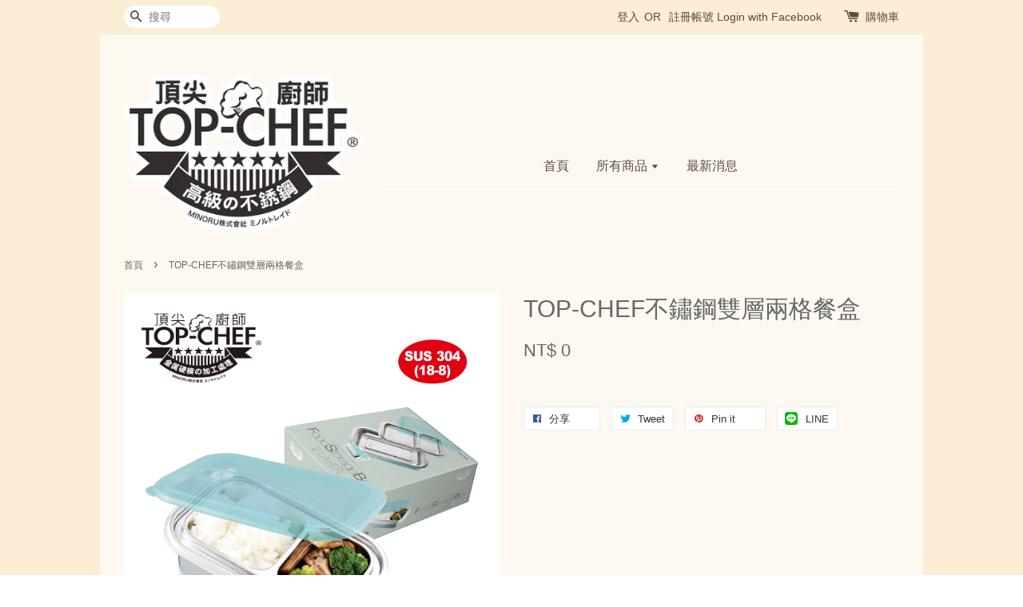

--- FILE ---
content_type: text/html; charset=UTF-8
request_url: https://www.st-gifts.com/products/top-chef%E4%B8%8D%E9%8F%BD%E9%8B%BC%E9%9B%99%E5%B1%A4%E5%85%A9%E6%A0%BC%E9%A4%90%E7%9B%92
body_size: 22378
content:
<!doctype html>
<!--[if lt IE 7]><html class="no-js lt-ie9 lt-ie8 lt-ie7" lang="en"> <![endif]-->
<!--[if IE 7]><html class="no-js lt-ie9 lt-ie8" lang="en"> <![endif]-->
<!--[if IE 8]><html class="no-js lt-ie9" lang="en"> <![endif]-->
<!--[if IE 9 ]><html class="ie9 no-js"> <![endif]-->
<!--[if (gt IE 9)|!(IE)]><!--> <html class="no-js"> <!--<![endif]-->
<head>

  <!-- Basic page needs ================================================== -->
  <meta charset="utf-8">
  <meta http-equiv="X-UA-Compatible" content="IE=edge,chrome=1">

  
  <link rel="icon" href="https://cdn.store-assets.com/s/460797/f/5461986.png" />
  

  <!-- Title and description ================================================== -->
  <title>
  TOP-CHEF不鏽鋼雙層兩格餐盒 &ndash; 山泰國際有限公司
  </title>

  
  <meta name="description" content="不鏽鋼雙層兩格餐盒 編號：DS2001 材質：盒身、内格-304不鏽鋼 上蓋-食品級P、硅膠 尺寸：約22.5X14.5cm 304不鏽鋼材質，無味不易生鏽 雙層兩格設計，主食與配菜不混味 盒蓋有排氣閥，打開可排出水蒸氣 密封膠圈，密閉性佳，湯汁不外流 可裝飯、菜、水果等餐食 可當午餐盒、野餐盒、保鮮盒，安全衛生">
  

  <!-- Social meta ================================================== -->
  

  <meta property="og:type" content="product">
  <meta property="og:title" content="TOP-CHEF不鏽鋼雙層兩格餐盒">
  <meta property="og:url" content="https://ez3top.com/products/top-chef不鏽鋼雙層兩格餐盒">
  
  <meta property="og:image" content="https://cdn.store-assets.com/s/460797/i/18383079.jpg?width=480&format=webp">
  <meta property="og:image:secure_url" content="https://cdn.store-assets.com/s/460797/i/18383079.jpg?width=480&format=webp">
  
  <meta property="og:price:amount" content="0">
  <meta property="og:price:currency" content="TWD">


<meta property="og:description" content="不鏽鋼雙層兩格餐盒 編號：DS2001 材質：盒身、内格-304不鏽鋼 上蓋-食品級P、硅膠 尺寸：約22.5X14.5cm 304不鏽鋼材質，無味不易生鏽 雙層兩格設計，主食與配菜不混味 盒蓋有排氣閥，打開可排出水蒸氣 密封膠圈，密閉性佳，湯汁不外流 可裝飯、菜、水果等餐食 可當午餐盒、野餐盒、保鮮盒，安全衛生">
<meta property="og:site_name" content="山泰國際有限公司">



  <meta name="twitter:card" content="summary">



  <meta name="twitter:site" content="@">


  <meta name="twitter:title" content="TOP-CHEF不鏽鋼雙層兩格餐盒">
  <meta name="twitter:description" content="不鏽鋼雙層兩格餐盒編號：DS2001材質：盒身、内格-304不鏽鋼　　　上蓋-食品級P、硅膠尺寸：約22.5X14.5cm304不鏽鋼材質，無味不易生鏽雙層兩格設計，主食與配菜不混味盒蓋有排氣閥，打開可排出水蒸氣密封膠圈，密閉性佳，湯汁不外流可裝飯、菜、水果等餐食可當午餐盒、野餐盒、保鮮盒，安全衛生">
  <meta name="twitter:image" content="">
  <meta name="twitter:image:width" content="480">
  <meta name="twitter:image:height" content="480">




  <!-- Helpers ================================================== -->
  <link rel="canonical" href="https://ez3top.com/products/top-chef不鏽鋼雙層兩格餐盒">
  <meta name="viewport" content="width=device-width,initial-scale=1">
  <meta name="theme-color" content="">

  <!-- CSS ================================================== -->
  <link href="https://store-themes.easystore.co/460797/themes/336/assets/timber.css?t=1769014830" rel="stylesheet" type="text/css" media="screen" />
  <link href="https://store-themes.easystore.co/460797/themes/336/assets/theme.css?t=1769014830" rel="stylesheet" type="text/css" media="screen" />

  




  <script src="//ajax.googleapis.com/ajax/libs/jquery/1.11.0/jquery.min.js" type="text/javascript" ></script>
  <!-- Header hook for plugins ================================================== -->
  
<!-- ScriptTags -->
<script>window.__st={'p': 'product', 'cid': ''};</script><script src='/assets/events.js'></script><script>(function(){function asyncLoad(){var urls=['/assets/traffic.js?v=1','https://apps.easystore.co/facebook-login/script.js?shop=lichungyi.easy.co'];for(var i=0;i<urls.length;i++){var s=document.createElement('script');s.type='text/javascript';s.async=true;s.src=urls[i];var x=document.getElementsByTagName('script')[0];x.parentNode.insertBefore(s, x);}}window.attachEvent ? window.attachEvent('onload', asyncLoad) : window.addEventListener('load', asyncLoad, false);})();</script>
<!-- /ScriptTags -->


  
<!--[if lt IE 9]>
<script src="//cdnjs.cloudflare.com/ajax/libs/html5shiv/3.7.2/html5shiv.min.js" type="text/javascript" ></script>
<script src="https://store-themes.easystore.co/460797/themes/336/assets/respond.min.js?t=1769014830" type="text/javascript" ></script>
<link href="https://store-themes.easystore.co/460797/themes/336/assets/respond-proxy.html" id="respond-proxy" rel="respond-proxy" />
<link href="//www.st-gifts.com/search?q=fbf1ed7285a07607718385705aaa7b55" id="respond-redirect" rel="respond-redirect" />
<script src="//www.st-gifts.com/search?q=fbf1ed7285a07607718385705aaa7b55" type="text/javascript"></script>
<![endif]-->



  <script src="https://store-themes.easystore.co/460797/themes/336/assets/modernizr.min.js?t=1769014830" type="text/javascript" ></script>

  
  
  <script>
  (function(i,s,o,g,r,a,m){i['GoogleAnalyticsObject']=r;i[r]=i[r]||function(){
  (i[r].q=i[r].q||[]).push(arguments)},i[r].l=1*new Date();a=s.createElement(o),
  m=s.getElementsByTagName(o)[0];a.async=1;a.src=g;m.parentNode.insertBefore(a,m)
  })(window,document,'script','https://www.google-analytics.com/analytics.js','ga');

  ga('create', '', 'auto','myTracker');
  ga('myTracker.send', 'pageview');

  </script>
  
</head>

<body id="top-chef---------------------------" class="template-product" >
  
<!-- Snippet:global/body_start: Console Extension -->
<div id='es_console' style='display: none;'>460797</div>
<!-- /Snippet -->


  <style>
  .search-modal__form{
    position: relative;
  }
  
  .dropdown-wrapper {
    position: relative;
  }
  
  .dropdown-wrapper:hover .dropdown {
    display: block;
  }
  
  .dropdown {
    display: none;
    position: absolute;
    top: 100%;
    left: -20px;
    width: 100%;
    padding: 8px 0;
    margin: 0;
    background-color: #fff;
    z-index: 1000;
    border-radius: 5px;
    border: 1px solid rgba(var(--color-foreground), 1);
    border-top: none;
    overflow-x: hidden;
    overflow-y: auto;
    max-height: 350px;
    min-width: 150px;
    box-shadow: 0 0 5px rgba(0,0,0,0.1);
  }
    
  .dropdown li,.dropdown a{
    display: block;
  }
  .dropdown a{
    text-decoration: none;
    padding: 2px 10px;
    color: #000 !important;
  }
  
  .dropdown-item {
    padding: 0.4rem 2rem;
    cursor: pointer;
    line-height: 1.4;
    overflow: hidden;
    text-overflow: ellipsis;
    white-space: nowrap;
  }
  
  .dropdown-item:hover{
    background-color: #f3f3f3;
  }
  
  .search__input.is-focus{
    border-radius: 15px;
    border-bottom-left-radius: 0;
    border-bottom-right-radius: 0;
    border: 1px solid rgba(var(--color-foreground), 1);
    border-bottom: none;
    box-shadow: none;
  }
  
  .clear-all {
    text-align: right;
    padding: 0 2rem 0.2rem;
    line-height: 1;
    font-size: 70%;
    margin-bottom: -2px;
  }
  
  .clear-all:hover{
    background-color: #fff;
  }
  
  .referral-notification {
    position: absolute;
    top: 100%;
    right: -12px;
    background: white;
    border: 1px solid #e0e0e0;
    border-radius: 8px;
    box-shadow: 0 4px 12px rgba(0, 0, 0, 0.15);
    width: 280px;
    z-index: 1000;
    padding: 16px;
    margin-top: 8px;
    font-size: 14px;
    line-height: 1.4;
  }
  
  .referral-notification::before {
    content: '';
    position: absolute;
    top: -8px;
    right: 20px;
    width: 0;
    height: 0;
    border-left: 8px solid transparent;
    border-right: 8px solid transparent;
    border-bottom: 8px solid white;
  }
  
  .referral-notification::after {
    content: '';
    position: absolute;
    top: -9px;
    right: 20px;
    width: 0;
    height: 0;
    border-left: 8px solid transparent;
    border-right: 8px solid transparent;
    border-bottom: 8px solid #e0e0e0;
  }
  
  .referral-notification h4 {
    margin: 0 0 8px 0;
    color: #2196F3;
    font-size: 16px;
    font-weight: 600;
  }
  
  .referral-notification p {
    margin: 0 0 12px 0;
    color: #666;
  }
  
  .referral-notification .referral-code {
    background: #f5f5f5;
    padding: 8px;
    border-radius: 4px;
    font-family: monospace;
    font-size: 13px;
    text-align: center;
    margin: 8px 0;
    border: 1px solid #ddd;
  }
  
  .referral-notification .close-btn {
    position: absolute;
    top: 8px;
    right: 8px;
    background: none;
    border: none;
    font-size: 18px;
    color: #999;
    cursor: pointer;
    padding: 0;
    width: 20px;
    height: 20px;
    line-height: 1;
  }
  
  .referral-notification .close-btn:hover {
    color: #333;
  }
  
  .referral-notification .action-btn {
    background: #2196F3;
    color: white;
    border: none;
    padding: 8px 16px;
    border-radius: 4px;
    cursor: pointer;
    font-size: 12px;
    margin-right: 8px;
    margin-top: 8px;
  }
  
  .referral-notification .action-btn:hover {
    background: #1976D2;
  }
  
  .referral-notification .dismiss-btn {
    background: transparent;
    color: #666;
    border: 1px solid #ddd;
    padding: 8px 16px;
    border-radius: 4px;
    cursor: pointer;
    font-size: 12px;
    margin-top: 8px;
  }
  
  .referral-notification .dismiss-btn:hover {
    background: #f5f5f5;
  }
  .referral-modal__dialog {
    transform: translate(-50%, 0);
    transition: transform var(--duration-default) ease, visibility 0s;
    z-index: 10000;
    position: fixed;
    top: 20vh;
    left: 50%;
    width: 100%;
    max-width: 350px;
    box-shadow: 0 4px 12px rgba(0, 0, 0, 0.15);
    border-radius: 12px;
    background-color: #fff;
    color: #000;
    padding: 20px;
    text-align: center;
  }
  .modal-overlay.referral-modal-overlay {
    position: fixed;
    top: 0;
    left: 0;
    width: 100%;
    height: 100%;
    background-color: rgba(0, 0, 0, 0.7);
    z-index: 2001;
    display: block;
    opacity: 1;
    transition: opacity var(--duration-default) ease, visibility 0s;
  }
</style>

<div class="header-bar">
  <div class="wrapper medium-down--hide">
    <div class="large--display-table">

      <div class="header-bar__left large--display-table-cell">

        

        

        
          
            <div class="header-bar__module header-bar__search">
              
  <form action="/search" method="get" class="header-bar__search-form clearfix" role="search">
    
    <button type="submit" class="btn icon-fallback-text header-bar__search-submit">
      <span class="icon icon-search" aria-hidden="true"></span>
      <span class="fallback-text">搜尋</span>
    </button>
    <input type="search" name="q" value="" aria-label="搜尋" class="header-bar__search-input" placeholder="搜尋" autocomplete="off">
    <div class="dropdown" id="searchDropdown"></div>
    <input type="hidden" name="search_history" id="search_history">
  </form>


<script>
  var _search_history_listings = ""
  if(_search_history_listings != "") localStorage.setItem('searchHistory', JSON.stringify(_search_history_listings));

  function clearAll() {
    localStorage.removeItem('searchHistory');
  
    var customer = "";
    if(customer) {
      // Your logic to clear all data or call an endpoint
      fetch('/account/search_histories', {
          method: 'DELETE',
          headers: {
            "Content-Type": "application/json",
            "X-Requested-With": "XMLHttpRequest"
          },
          body: JSON.stringify({
            _token: "HUyj77f1F8O7ghqmB3Na4OPPJocgKtMkPtguMgrJ"
          }),
      })
      .then(response => response.json())
    }
  }
  // End - store view history in local storage
  
  // search history dropdown  
  var searchInputs = document.querySelectorAll('input[type=search]');
  
  if(searchInputs.length > 0) {
    
    searchInputs.forEach((searchInput)=>{
    
      searchInput.addEventListener('focus', function() {
        var searchDropdown = searchInput.closest('form').querySelector('#searchDropdown');
        searchDropdown.innerHTML = ''; // Clear existing items
  
        // retrieve data from local storage
        var searchHistoryData = JSON.parse(localStorage.getItem('searchHistory')) || [];
  
        // Convert JSON to string
        var search_history_json = JSON.stringify(searchHistoryData);
  
        // Set the value of the hidden input
        searchInput.closest('form').querySelector("#search_history").value = search_history_json;
  
        // create dropdown items
        var clearAllItem = document.createElement('div');
        clearAllItem.className = 'dropdown-item clear-all';
        clearAllItem.textContent = 'Clear';
        clearAllItem.addEventListener('click', function() {
            clearAll();
            searchDropdown.style.display = 'none';
            searchInput.classList.remove('is-focus');
        });
        searchDropdown.appendChild(clearAllItem);
  
        // create dropdown items
        searchHistoryData.forEach(function(item) {
          var dropdownItem = document.createElement('div');
          dropdownItem.className = 'dropdown-item';
          dropdownItem.textContent = item.term;
          dropdownItem.addEventListener('click', function() {
            searchInput.value = item.term;
            searchDropdown.style.display = 'none';
          });
          searchDropdown.appendChild(dropdownItem);
        });
  
        if(searchHistoryData.length > 0){
          // display the dropdown
          searchInput.classList.add('is-focus');
          document.body.classList.add('search-input-focus');
          searchDropdown.style.display = 'block';
        }
      });
  
      searchInput.addEventListener("focusout", (event) => {
        var searchDropdown = searchInput.closest('form').querySelector('#searchDropdown');
        searchInput.classList.remove('is-focus');
        searchDropdown.classList.add('transparent');
        setTimeout(()=>{
          searchDropdown.style.display = 'none';
          searchDropdown.classList.remove('transparent');
          document.body.classList.remove('search-input-focus');
        }, 400);
      });
    })
  }
  // End - search history dropdown
</script>
            </div>
          
        

      </div>

      <div class="header-bar__right large--display-table-cell">
        
          <ul class="header-bar__module header-bar__module--list" style="position: relative;">
            
              
              
                <li>
                  <a href="/account/login">登入</a>
                </li><li>OR</li>
                
              
              
                <li>
                <a href="/account/register">註冊帳號</a>
                </li>
                
              

              <!-- Referral Notification Popup for Desktop -->
              <div id="referralNotification" class="referral-notification" style="display: none;">
                <button class="close-btn" onclick="dismissReferralNotification()">&times;</button>
                <div style="text-align: center; margin-bottom: 16px;">
                  <div style="width: 100px; height: 100px; margin: 0 auto;">
                    <img src="https://resources.easystore.co/storefront/icons/channels/vector_referral_program.svg">
                  </div>
                </div>
                <p id="referralSignupMessage" style="text-align: center; font-size: 14px; color: #666; margin: 0 0 20px 0;">
                  您的好友送您   回饋金！立即註冊領取。
                </p>
                <div style="text-align: center;">
                  <button class="btn" onclick="goToSignupPage()" style="width: 100%; color: #fff;">
                    註冊
                  </button>
                </div>
              </div>
            
          </ul>
        
        





        <div class="header-bar__module">
          <span class="header-bar__sep" aria-hidden="true"></span>
          <a href="/cart" class="cart-page-link">
            <span class="icon icon-cart header-bar__cart-icon" aria-hidden="true"></span>
          </a>
        </div>

        <div class="header-bar__module">
          
          <a href="/cart" class="cart-page-link">
            購物車<span class="hidden-count">:</span>
            <span class="cart-count header-bar__cart-count hidden-count">0</span>
          </a>
        </div>

        
          
        

      </div>
    </div>
  </div>
  <div class="wrapper large--hide" style="padding: 5px 30px 0;">
    <button type="button" class="mobile-nav-trigger" id="MobileNavTrigger">
      <span class="icon icon-hamburger" aria-hidden="true"></span>
      選單
    </button>

    
      
        <!-- Referral Notification Modal for Mobile -->
        <details-modal class="referral-modal" id="referralMobileModal">
          <details>
            <summary class="referral-modal__toggle" aria-haspopup="dialog" aria-label="Open referral modal" style="display: none;">
            </summary>
            <div class="modal-overlay referral-modal-overlay"></div>
            <div class="referral-modal__dialog" role="dialog" aria-modal="true" aria-label="Referral notification">
              <div class="referral-modal__content">
                <button type="button" class="modal__close-button" aria-label="Close" onclick="closeMobileReferralModal()" style="position: absolute; top: 16px; right: 16px; background: none; border: none; font-size: 24px; cursor: pointer;">
                  &times;
                </button>

                <div style="margin-bottom: 24px;">
                  <div style="width: 120px; height: 120px; margin: 0 auto 20px;">
                    <img src="https://resources.easystore.co/storefront/icons/channels/vector_referral_program.svg" style="width: 100%; height: 100%;">
                  </div>
                </div>

                <p id="referralSignupMessageMobile" style="font-size: 16px; color: #333; margin: 0 0 30px 0; line-height: 1.5;">
                  您的好友送您   回饋金！立即註冊領取。
                </p>

                <button type="button" class="btn" onclick="goToSignupPageFromMobile()" style="width: 100%; color: #fff;">
                  註冊
                </button>
              </div>
            </div>
          </details>
        </details-modal>
      
    
   

    <a href="/cart" class="cart-page-link mobile-cart-page-link">
      <span class="icon icon-cart header-bar__cart-icon" aria-hidden="true"></span>
      購物車
      <span class="cart-count  hidden-count">0</span>
    </a>
     <div class="mobile-cart-page-link" style="margin-right: 20px;">
      





    </div>
  </div>
  <ul id="MobileNav" class="mobile-nav large--hide">
  
  <li class="mobile-nav__link">
    
    <div class="header-bar__module header-bar__search">
      
  <form action="/search" method="get" class="header-bar__search-form clearfix" role="search">
    
    <button type="submit" class="btn icon-fallback-text header-bar__search-submit">
      <span class="icon icon-search" aria-hidden="true"></span>
      <span class="fallback-text">搜尋</span>
    </button>
    <input type="search" name="q" value="" aria-label="搜尋" class="header-bar__search-input" placeholder="搜尋" autocomplete="off">
    <div class="dropdown" id="searchDropdown"></div>
    <input type="hidden" name="search_history" id="search_history">
  </form>


<script>
  var _search_history_listings = ""
  if(_search_history_listings != "") localStorage.setItem('searchHistory', JSON.stringify(_search_history_listings));

  function clearAll() {
    localStorage.removeItem('searchHistory');
  
    var customer = "";
    if(customer) {
      // Your logic to clear all data or call an endpoint
      fetch('/account/search_histories', {
          method: 'DELETE',
          headers: {
            "Content-Type": "application/json",
            "X-Requested-With": "XMLHttpRequest"
          },
          body: JSON.stringify({
            _token: "HUyj77f1F8O7ghqmB3Na4OPPJocgKtMkPtguMgrJ"
          }),
      })
      .then(response => response.json())
    }
  }
  // End - store view history in local storage
  
  // search history dropdown  
  var searchInputs = document.querySelectorAll('input[type=search]');
  
  if(searchInputs.length > 0) {
    
    searchInputs.forEach((searchInput)=>{
    
      searchInput.addEventListener('focus', function() {
        var searchDropdown = searchInput.closest('form').querySelector('#searchDropdown');
        searchDropdown.innerHTML = ''; // Clear existing items
  
        // retrieve data from local storage
        var searchHistoryData = JSON.parse(localStorage.getItem('searchHistory')) || [];
  
        // Convert JSON to string
        var search_history_json = JSON.stringify(searchHistoryData);
  
        // Set the value of the hidden input
        searchInput.closest('form').querySelector("#search_history").value = search_history_json;
  
        // create dropdown items
        var clearAllItem = document.createElement('div');
        clearAllItem.className = 'dropdown-item clear-all';
        clearAllItem.textContent = 'Clear';
        clearAllItem.addEventListener('click', function() {
            clearAll();
            searchDropdown.style.display = 'none';
            searchInput.classList.remove('is-focus');
        });
        searchDropdown.appendChild(clearAllItem);
  
        // create dropdown items
        searchHistoryData.forEach(function(item) {
          var dropdownItem = document.createElement('div');
          dropdownItem.className = 'dropdown-item';
          dropdownItem.textContent = item.term;
          dropdownItem.addEventListener('click', function() {
            searchInput.value = item.term;
            searchDropdown.style.display = 'none';
          });
          searchDropdown.appendChild(dropdownItem);
        });
  
        if(searchHistoryData.length > 0){
          // display the dropdown
          searchInput.classList.add('is-focus');
          document.body.classList.add('search-input-focus');
          searchDropdown.style.display = 'block';
        }
      });
  
      searchInput.addEventListener("focusout", (event) => {
        var searchDropdown = searchInput.closest('form').querySelector('#searchDropdown');
        searchInput.classList.remove('is-focus');
        searchDropdown.classList.add('transparent');
        setTimeout(()=>{
          searchDropdown.style.display = 'none';
          searchDropdown.classList.remove('transparent');
          document.body.classList.remove('search-input-focus');
        }, 400);
      });
    })
  }
  // End - search history dropdown
</script>
    </div>
    
  </li>
  
  
  
  <li class="mobile-nav__link" aria-haspopup="true">
    
    <a href="/"  class="mobile-nav">
      首頁
    </a>
    
  </li>
  
  
  <li class="mobile-nav__link" aria-haspopup="true">
    
    
    <a href="/collections/all" class="mobile-nav__sublist-trigger">
      所有商品
      <span class="icon-fallback-text mobile-nav__sublist-expand">
  <span class="icon icon-plus" aria-hidden="true"></span>
  <span class="fallback-text">+</span>
</span>
<span class="icon-fallback-text mobile-nav__sublist-contract">
  <span class="icon icon-minus" aria-hidden="true"></span>
  <span class="fallback-text">-</span>
</span>
    </a>
    <ul class="mobile-nav__sublist">
      
      
      
      <li class="mobile-nav__sublist-link" aria-haspopup="true">
        
        <a href="/collections/新品推薦"  class="mobile-nav">
          新品推薦
        </a>
        
      </li>
      
      
      <li class="mobile-nav__sublist-link" aria-haspopup="true">
        
        <a href="/collections/鍋具"  class="mobile-nav">
          鍋具
        </a>
        
      </li>
      
      
      <li class="mobile-nav__sublist-link" aria-haspopup="true">
        
        <a href="/collections/提鍋-餐盒-便當盒"  class="mobile-nav">
          提鍋/餐盒/便當盒
        </a>
        
      </li>
      
      
      <li class="mobile-nav__sublist-link" aria-haspopup="true">
        
        <a href="/collections/吸管-餐具"  class="mobile-nav">
          吸管、餐具
        </a>
        
      </li>
      
      
      <li class="mobile-nav__sublist-link" aria-haspopup="true">
        
        <a href="/collections/保溫杯-瓶"  class="mobile-nav">
          保溫瓶/不鏽鋼杯
        </a>
        
      </li>
      
      
      <li class="mobile-nav__sublist-link" aria-haspopup="true">
        
        <a href="/collections/玻璃水瓶-隨身瓶"  class="mobile-nav">
          玻璃水瓶/隨身瓶
        </a>
        
      </li>
      
      
      <li class="mobile-nav__sublist-link" aria-haspopup="true">
        
        <a href="/collections/茶壺組-沖茶器-泡茶組合"  class="mobile-nav">
          茶壺組/沖茶器/泡茶組合
        </a>
        
      </li>
      
      
      <li class="mobile-nav__sublist-link" aria-haspopup="true">
        
        <a href="/collections/悶燒罐"  class="mobile-nav">
          悶燒罐
        </a>
        
      </li>
      
      
      <li class="mobile-nav__sublist-link" aria-haspopup="true">
        
        <a href="/collections/陶瓷系列"  class="mobile-nav">
          陶瓷系列
        </a>
        
      </li>
      
      
      <li class="mobile-nav__sublist-link" aria-haspopup="true">
        
        <a href="/collections/廚房用具類"  class="mobile-nav">
          廚房用具類
        </a>
        
      </li>
      
      
      <li class="mobile-nav__sublist-link" aria-haspopup="true">
        
        <a href="/collections/高硼硅玻璃保鮮盒"  class="mobile-nav">
          高硼硅玻璃保鮮盒
        </a>
        
      </li>
      
      
      <li class="mobile-nav__sublist-link" aria-haspopup="true">
        
        <a href="/collections/304不鏽鋼附蓋保鮮盒系列"  class="mobile-nav">
          不鏽鋼保鮮盒系列
        </a>
        
      </li>
      
      
      <li class="mobile-nav__sublist-link" aria-haspopup="true">
        
        <a href="/collections/保溫保冷袋系列"  class="mobile-nav">
          保溫保冷袋系列
        </a>
        
      </li>
      
      
      <li class="mobile-nav__sublist-link" aria-haspopup="true">
        
        <a href="/collections/購物袋-環保袋"  class="mobile-nav">
          購物袋/環保袋/時尚手提包
        </a>
        
      </li>
      
      
      <li class="mobile-nav__sublist-link" aria-haspopup="true">
        
        <a href="/collections/後背包-雙肩背袋"  class="mobile-nav">
          後背包/雙肩背袋
        </a>
        
      </li>
      
      
      <li class="mobile-nav__sublist-link" aria-haspopup="true">
        
        <a href="/collections/飲料杯套-提袋"  class="mobile-nav">
          飲料杯套/提袋
        </a>
        
      </li>
      
      
      <li class="mobile-nav__sublist-link" aria-haspopup="true">
        
        <a href="/collections/文具用品"  class="mobile-nav">
          文具用品
        </a>
        
      </li>
      
      
      <li class="mobile-nav__sublist-link" aria-haspopup="true">
        
        <a href="/collections/收納箱-收納籃"  class="mobile-nav">
          收納箱/收納籃
        </a>
        
      </li>
      
      
      <li class="mobile-nav__sublist-link" aria-haspopup="true">
        
        <a href="/collections/旅行用品-收納-小物"  class="mobile-nav">
          旅行用品/收納/小物/戶外袖套
        </a>
        
      </li>
      
      
      <li class="mobile-nav__sublist-link" aria-haspopup="true">
        
        <a href="/collections/養生按摩系列"  class="mobile-nav">
          養生按摩系列
        </a>
        
      </li>
      
      
      <li class="mobile-nav__sublist-link" aria-haspopup="true">
        
        <a href="/collections/珪藻土系列-地墊-杯墊"  class="mobile-nav">
          珪藻土系列/地墊/杯墊/皂墊
        </a>
        
      </li>
      
      
      <li class="mobile-nav__sublist-link" aria-haspopup="true">
        
        <a href="/collections/照明系列-手電筒-露營燈"  class="mobile-nav">
          照明系列/手電筒/露營燈
        </a>
        
      </li>
      
      
      <li class="mobile-nav__sublist-link" aria-haspopup="true">
        
        <a href="/collections/清潔抹布-洗碗布"  class="mobile-nav">
          清潔抹布/洗碗布
        </a>
        
      </li>
      
      
      <li class="mobile-nav__sublist-link" aria-haspopup="true">
        
        <a href="/collections/修容組系列-指甲剪"  class="mobile-nav">
          修容組系列/指甲剪
        </a>
        
      </li>
      
      
      <li class="mobile-nav__sublist-link" aria-haspopup="true">
        
        <a href="/collections/防疫相關-口罩套-口罩夾"  class="mobile-nav">
          防疫相關/口罩套/口罩夾
        </a>
        
      </li>
      
      
      <li class="mobile-nav__sublist-link" aria-haspopup="true">
        
        <a href="/collections/其他"  class="mobile-nav">
          其他/多功能小物
        </a>
        
      </li>
      
      
      <li class="mobile-nav__sublist-link" aria-haspopup="true">
        
        <a href="/collections/運動健身器材"  class="mobile-nav">
          運動健身器材
        </a>
        
      </li>
      
      
      <li class="mobile-nav__sublist-link" aria-haspopup="true">
        
        <a href="/collections/靠枕-坐墊系列"  class="mobile-nav">
          靠枕/坐墊/枕頭系列
        </a>
        
      </li>
      
      
      <li class="mobile-nav__sublist-link" aria-haspopup="true">
        
        <a href="/collections/玩具-兒童用具系列"  class="mobile-nav">
          玩具/兒童用具系列
        </a>
        
      </li>
      
      
      <li class="mobile-nav__sublist-link" aria-haspopup="true">
        
        <a href="/collections/擦手巾系列"  class="mobile-nav">
          擦手巾系列
        </a>
        
      </li>
      
    </ul>
    
  </li>
  
  
  <li class="mobile-nav__link" aria-haspopup="true">
    
    <a href="/blogs/news"  class="mobile-nav">
      最新消息
    </a>
    
  </li>
  

  

  
  
  
  <li class="mobile-nav__link">
    <a href="/account/login">登入</a>
  </li>
  
  <li class="mobile-nav__link">
    <a href="/account/register">註冊帳號</a>
  </li>
  
  
  
  
  
</ul>

</div>

<script>
  // referral notification popup
  const referralMessageTemplate = '您的好友送您 __CURRENCY_CODE__ __CREDIT_AMOUNT__ 回饋金！立即註冊領取。';
  const shopPrefix = 'NT$';

  function getCookie(name) {
    const value = `; ${document.cookie}`;
    const parts = value.split(`; ${name}=`);
    if (parts.length === 2) return parts.pop().split(';').shift();
    return null;
  }

  function removeCookie(name) {
    document.cookie = `${name}=; expires=Thu, 01 Jan 1970 00:00:00 UTC; path=/;`;
  }

  function showReferralNotification() {
    const referralCode = getCookie('customer_referral_code');
    
    
    const customerReferralCode = null;
    
    
    const activeReferralCode = referralCode || customerReferralCode;
    const referralData = JSON.parse(localStorage.getItem('referral_notification_data')) || {};
    
    if (referralData.timestamp && referralData.expirationDays) {
      const expirationTime = referralData.timestamp + (referralData.expirationDays * 24 * 60 * 60 * 1000);
      if (Date.now() > expirationTime) {
        localStorage.removeItem('referral_notification_data');
        return;
      }
    }
    
    if (referralData.dismissed) return;
    
    if (activeReferralCode) {
      if (referralData.creditAmount) {
        displayReferralNotification(referralData.creditAmount);
      } else {
        fetchReferralCampaignData(activeReferralCode);
      }
    }
  }
    
  function fetchReferralCampaignData(referralCode) {
    fetch(`/customer/referral_program/campaigns/${referralCode}`)
      .then(response => {
        if (!response.ok) {
          throw new Error('Network response was not ok');
        }
        return response.json();
      })
      .then(data => {
        let refereeCreditAmount = null;
        if (data.data.campaign && data.data.campaign.referral_rules) {
          const refereeRule = data.data.campaign.referral_rules.find(rule => 
            rule.target_type === 'referee' && 
            rule.event_name === 'customer/create' && 
            rule.entitlement && 
            rule.entitlement.type === 'credit'
          );
          
          if (refereeRule) {
            refereeCreditAmount = refereeRule.entitlement.amount;
          }
        }
        
        const referralData = JSON.parse(localStorage.getItem('referral_notification_data')) || {};
        referralData.creditAmount = refereeCreditAmount;
        referralData.dismissed = referralData.dismissed || false;
        referralData.timestamp = Date.now();
        referralData.expirationDays = 3;
        localStorage.setItem('referral_notification_data', JSON.stringify(referralData));
        
        displayReferralNotification(refereeCreditAmount);
      })
      .catch(error => {
        removeCookie('customer_referral_code');
      });
  }
    
  function displayReferralNotification(creditAmount = null) {
    const isMobile = innerWidth <= 749;
    
    if (isMobile) {
      const mobileModal = document.querySelector('#referralMobileModal details');
      const mobileMessageElement = document.getElementById('referralSignupMessageMobile');
      
      if (mobileModal && mobileMessageElement) {
        if (creditAmount) {
          const finalMessage = referralMessageTemplate
            .replace('__CREDIT_AMOUNT__', creditAmount)
            .replace('__CURRENCY_CODE__', shopPrefix);
          
          mobileMessageElement.textContent = finalMessage;
        }
        
        mobileModal.setAttribute('open', '');
      }
    } else {
      const notification = document.getElementById('referralNotification');
      
      if (notification) {
        if (creditAmount) {
          const messageElement = document.getElementById('referralSignupMessage');
          if (messageElement) {
            const finalMessage = referralMessageTemplate
              .replace('__CREDIT_AMOUNT__', creditAmount)
              .replace('__CURRENCY_CODE__', shopPrefix);
            
            messageElement.textContent = finalMessage;
          }
        }
        
        notification.style.display = 'block';
      }
    }
  }

  showReferralNotification();

  addEventListener('beforeunload', function() {
    const referralData = JSON.parse(localStorage.getItem('referral_notification_data')) || {};
    
    if (referralData.creditAmount !== undefined) {
      referralData.creditAmount = null;
      localStorage.setItem('referral_notification_data', JSON.stringify(referralData));
    }
  });

  function closeReferralNotification() {
    const notification = document.getElementById('referralNotification');
    if (notification) {
      notification.style.display = 'none';
    }
  }

  function dismissReferralNotification() {
    const referralData = JSON.parse(localStorage.getItem('referral_notification_data')) || {};
    
    referralData.dismissed = true;
    referralData.timestamp = referralData.timestamp || Date.now();
    referralData.expirationDays = referralData.expirationDays || 3;
    
    localStorage.setItem('referral_notification_data', JSON.stringify(referralData));
    
    closeReferralNotification();
  }

  function goToSignupPage() {
    location.href = '/account/register';
    dismissReferralNotification();
  }

  function closeMobileReferralModal() {
    const mobileModal = document.querySelector('#referralMobileModal details');
    if (mobileModal) {
      mobileModal.removeAttribute('open');
    }
    
    const referralData = JSON.parse(localStorage.getItem('referral_notification_data')) || {};
    referralData.dismissed = true;
    referralData.timestamp = referralData.timestamp || Date.now();
    referralData.expirationDays = referralData.expirationDays || 3;
    localStorage.setItem('referral_notification_data', JSON.stringify(referralData));
  }

  function goToSignupPageFromMobile() {
    location.href = '/account/register';
    closeMobileReferralModal();
  }
  // End - referral notification popup
</script>

  <header class="site-header" role="banner">

    <div class="wrapper">

      

      <div class="grid--full large--display-table">
        <div class="grid__item large--one-third large--display-table-cell">
          
            <div class="h1 site-header__logo large--left" itemscope itemtype="http://schema.org/Organization">
          
            
              <a href="/" class="logo-wrapper" itemprop="url">
                <img src="https://cdn.store-assets.com/s/460797/f/5461986.png?width=350&format=webp" alt="山泰國際有限公司" itemprop="logo">
              </a>
            
          
            </div>
          
          
            <p class="header-message large--hide">
              <small></small>
            </p>
          
        </div>
        <div class="grid__item large--two-thirds large--display-table-cell medium-down--hide">
          
<ul class="site-nav large--text-center" id="AccessibleNav">
  
    
    
      <li >
        <a href="/"  class="site-nav__link">首頁</a>
      </li>
    
  
    
    
      
      <li class="site-nav--has-dropdown" aria-haspopup="true">
        <a href="/collections/all"  class="site-nav__link">
          所有商品
          <span class="icon-fallback-text">
            <span class="icon icon-arrow-down" aria-hidden="true"></span>
          </span>
        </a>
        <ul class="site-nav__dropdown">
          
            
            
              <li >
                <a href="/collections/新品推薦"  class="site-nav__link">新品推薦</a>
              </li>
            
          
            
            
              <li >
                <a href="/collections/鍋具"  class="site-nav__link">鍋具</a>
              </li>
            
          
            
            
              <li >
                <a href="/collections/提鍋-餐盒-便當盒"  class="site-nav__link">提鍋/餐盒/便當盒</a>
              </li>
            
          
            
            
              <li >
                <a href="/collections/吸管-餐具"  class="site-nav__link">吸管、餐具</a>
              </li>
            
          
            
            
              <li >
                <a href="/collections/保溫杯-瓶"  class="site-nav__link">保溫瓶/不鏽鋼杯</a>
              </li>
            
          
            
            
              <li >
                <a href="/collections/玻璃水瓶-隨身瓶"  class="site-nav__link">玻璃水瓶/隨身瓶</a>
              </li>
            
          
            
            
              <li >
                <a href="/collections/茶壺組-沖茶器-泡茶組合"  class="site-nav__link">茶壺組/沖茶器/泡茶組合</a>
              </li>
            
          
            
            
              <li >
                <a href="/collections/悶燒罐"  class="site-nav__link">悶燒罐</a>
              </li>
            
          
            
            
              <li >
                <a href="/collections/陶瓷系列"  class="site-nav__link">陶瓷系列</a>
              </li>
            
          
            
            
              <li >
                <a href="/collections/廚房用具類"  class="site-nav__link">廚房用具類</a>
              </li>
            
          
            
            
              <li >
                <a href="/collections/高硼硅玻璃保鮮盒"  class="site-nav__link">高硼硅玻璃保鮮盒</a>
              </li>
            
          
            
            
              <li >
                <a href="/collections/304不鏽鋼附蓋保鮮盒系列"  class="site-nav__link">不鏽鋼保鮮盒系列</a>
              </li>
            
          
            
            
              <li >
                <a href="/collections/保溫保冷袋系列"  class="site-nav__link">保溫保冷袋系列</a>
              </li>
            
          
            
            
              <li >
                <a href="/collections/購物袋-環保袋"  class="site-nav__link">購物袋/環保袋/時尚手提包</a>
              </li>
            
          
            
            
              <li >
                <a href="/collections/後背包-雙肩背袋"  class="site-nav__link">後背包/雙肩背袋</a>
              </li>
            
          
            
            
              <li >
                <a href="/collections/飲料杯套-提袋"  class="site-nav__link">飲料杯套/提袋</a>
              </li>
            
          
            
            
              <li >
                <a href="/collections/文具用品"  class="site-nav__link">文具用品</a>
              </li>
            
          
            
            
              <li >
                <a href="/collections/收納箱-收納籃"  class="site-nav__link">收納箱/收納籃</a>
              </li>
            
          
            
            
              <li >
                <a href="/collections/旅行用品-收納-小物"  class="site-nav__link">旅行用品/收納/小物/戶外袖套</a>
              </li>
            
          
            
            
              <li >
                <a href="/collections/養生按摩系列"  class="site-nav__link">養生按摩系列</a>
              </li>
            
          
            
            
              <li >
                <a href="/collections/珪藻土系列-地墊-杯墊"  class="site-nav__link">珪藻土系列/地墊/杯墊/皂墊</a>
              </li>
            
          
            
            
              <li >
                <a href="/collections/照明系列-手電筒-露營燈"  class="site-nav__link">照明系列/手電筒/露營燈</a>
              </li>
            
          
            
            
              <li >
                <a href="/collections/清潔抹布-洗碗布"  class="site-nav__link">清潔抹布/洗碗布</a>
              </li>
            
          
            
            
              <li >
                <a href="/collections/修容組系列-指甲剪"  class="site-nav__link">修容組系列/指甲剪</a>
              </li>
            
          
            
            
              <li >
                <a href="/collections/防疫相關-口罩套-口罩夾"  class="site-nav__link">防疫相關/口罩套/口罩夾</a>
              </li>
            
          
            
            
              <li >
                <a href="/collections/其他"  class="site-nav__link">其他/多功能小物</a>
              </li>
            
          
            
            
              <li >
                <a href="/collections/運動健身器材"  class="site-nav__link">運動健身器材</a>
              </li>
            
          
            
            
              <li >
                <a href="/collections/靠枕-坐墊系列"  class="site-nav__link">靠枕/坐墊/枕頭系列</a>
              </li>
            
          
            
            
              <li >
                <a href="/collections/玩具-兒童用具系列"  class="site-nav__link">玩具/兒童用具系列</a>
              </li>
            
          
            
            
              <li >
                <a href="/collections/擦手巾系列"  class="site-nav__link">擦手巾系列</a>
              </li>
            
          
        </ul>
      </li>
    
  
    
    
      <li >
        <a href="/blogs/news"  class="site-nav__link">最新消息</a>
      </li>
    
  
  
</ul>
        </div>
      </div>

      

    </div>
  </header>
  
  <main class="wrapper main-content" role="main">
    <div class="grid">
      
        <div class="grid__item">
          

          
<div itemscope itemtype="http://schema.org/Product">

  <meta itemprop="url" content="https://www.st-gifts.com/products/top-chef不鏽鋼雙層兩格餐盒">
  <meta itemprop="image" content="https://cdn.store-assets.com/s/460797/i/18383079.jpg?width=480&format=webp">

  <div class="section-header section-header--breadcrumb">
    
<nav class="breadcrumb" role="navigation" aria-label="breadcrumbs">
  <a href="/" title="返回到首頁">首頁</a>

  

    
    <span aria-hidden="true" class="breadcrumb__sep">&rsaquo;</span>
    <span>TOP-CHEF不鏽鋼雙層兩格餐盒</span>

  
</nav>


  </div>

  <div class="product-single">
    <div class="grid product-single__hero">
      <div class="grid__item large--one-half">

        
          <div class="product-single__photos " id="ProductPhoto">
            
            <img src="https://cdn.store-assets.com/s/460797/i/18383079.jpg?width=1024&format=webp" alt="DS2001-01.jpg" id="ProductPhotoImg" data-image-type="Images" data-image-id="18383079" class="product-zoomable mfp-Images">
          </div>

          

        

        
        <ul class="gallery hidden">
          
            
            
              <li data-image-id="18383079" class="gallery__item" data-mfp-src="https://cdn.store-assets.com/s/460797/i/18383079.jpg?width=1024&format=webp">
              </li>
            

          
          
        </ul>
        

        
      </div>
      <div class="grid__item large--one-half">
        
        <h1 itemprop="name">TOP-CHEF不鏽鋼雙層兩格餐盒</h1>

        <div itemprop="offers" itemscope itemtype="http://schema.org/Offer">
          

          <meta itemprop="priceCurrency" content="TWD">
          <link itemprop="availability" href="https://schema.org/InStock">

          <div class="product-single__prices">
            <span id="ProductPrice" class="product-single__price" itemprop="price" content="0">
              <span class=money data-ori-price='0.00'>NT$ 0.00 </span>
            </span>

            <s style="display: none;" id="ComparePrice" class="product-single__sale-price" data-expires="">
              <span class=money data-ori-price='0.00'>NT$ 0.00 </span>
            </s>
          </div>

          <form action="/cart/add" method="post" enctype="multipart/form-data" data-addtocart='{"id":4338194,"name":"TOP-CHEF不鏽鋼雙層兩格餐盒","sku":"","price":0.0,"quantity":1,"variant":"Default Title","category":"首頁推薦\u0026quot;提鍋/餐盒/便當盒","brands":"頂尖廚師"}' id="AddToCartForm">
            <input type="hidden" name="_token" value="HUyj77f1F8O7ghqmB3Na4OPPJocgKtMkPtguMgrJ">

            <style>
.sf_promo-promo-label, #sf_promo-view-more-tag, .sf_promo-label-unclickable:hover {
    color: #4089e4
}
</style>
<div class="sf_promo-tag-wrapper">
    <div id="sf_promo-tag-label"></div>
    <div class="sf_promo-tag-container">
        <div id="sf_promo-tag"></div>
        <a id="sf_promo-view-more-tag" class="sf_promo-promo-label hide" onclick="getPromotionList(true)">瀏覽更多</a>
    </div>
</div>

            
            <select name="id" id="productSelect" class="product-single__variants">
              
                

                  <option  selected="selected"  data-sku="" value="19243931">Default Title - <span class=money data-ori-price='0.00'>NT$ 0.00 </span></option>

                
              
            </select>

            

            <div class="product-single__quantity">
              <label for="Quantity">數量</label>
              <input type="number" id="Quantity" name="quantity" value="1" min="1" class="quantity-selector">
            </div>

            

            <button type="submit" name="add" id="AddToCart" class="btn">
              <span id="AddToCartText">加入購物車</span>
            </button>
            
          </form>

          
            <hr class="hr--clear hr--small">
            
  
  





<div class="social-sharing is-clean" data-permalink="https://www.st-gifts.com/products/top-chef不鏽鋼雙層兩格餐盒">

  
    <a target="_blank" href="//www.facebook.com/sharer.php?u=https://www.st-gifts.com/products/top-chef不鏽鋼雙層兩格餐盒" class="share-facebook">
      <span class="icon icon-facebook"></span>
      <span class="share-title">分享</span>
      
        <span class="share-count">0</span>
      
    </a>
  

  
    <a target="_blank" href="//twitter.com/share?text=TOP-CHEF不鏽鋼雙層兩格餐盒&amp;url=https://www.st-gifts.com/products/top-chef不鏽鋼雙層兩格餐盒" class="share-twitter">
      <span class="icon icon-twitter"></span>
      <span class="share-title">Tweet</span>
    </a>
  

  

    
      <a target="_blank" href="//pinterest.com/pin/create/button/?url=https://www.st-gifts.com/products/top-chef不鏽鋼雙層兩格餐盒&amp;media=&amp;description=TOP-CHEF不鏽鋼雙層兩格餐盒" class="share-pinterest">
        <span class="icon icon-pinterest"></span>
        <span class="share-title">Pin it</span>
        
          <span class="share-count">0</span>
        
      </a>
    

    

  
  
  
    <a target="_blank" href="//social-plugins.line.me/lineit/share?url=https://www.st-gifts.com/products/top-chef不鏽鋼雙層兩格餐盒" class="share-line">
      <span class="icon icon-line">
        



    <svg xmlns="http://www.w3.org/2000/svg" class="line-icon-svg social-icon-svg" viewBox="0 0 1024 1024">
        <title>icon-line</title>
        <path d="M837.58,237.47c-15.8-26.86-38.14-46.42-66.73-58.78A128.73,128.73,0,0,0,734,168.78c-4.2-.47-8.42-.74-12.62-1.15a26.81,26.81,0,0,1-2.93-.63H306.1a21,21,0,0,1-3.19.65A141,141,0,0,0,193.7,227.18a136.92,136.92,0,0,0-24.4,60.54c-.5,3.45-.7,6.94-1.18,10.39a21.46,21.46,0,0,1-1.12,3.58V719.55a23.91,23.91,0,0,1,1.1,4.45,132.12,132.12,0,0,0,14.49,54.45c20.58,39.69,52.66,64.84,96.28,75.07a118.63,118.63,0,0,0,21.81,2.91,24.16,24.16,0,0,1,3.22.57H720.66a27.33,27.33,0,0,1,3.21-.57c39.53-2.53,72.32-18.87,98.47-48.43a136.51,136.51,0,0,0,32-65.32c1-4.85,1.26-9.82,1.91-14.73a24.25,24.25,0,0,1,.72-2.88V301.69a15.08,15.08,0,0,1-.69-2.9C855.25,276.76,848.7,256.38,837.58,237.47ZM753.76,544.74a189.6,189.6,0,0,1-23.32,42.11,208.16,208.16,0,0,1-32.15,34.76c-12.76,11.12-25.31,22.48-38.38,33.23-35.07,28.83-71.7,55.51-110.67,78.87-11.12,6.67-22.46,13-34.55,17.76a84.7,84.7,0,0,1-12.35,3.8c-7.29,1.65-11.22-1.26-11.62-8.72a53.45,53.45,0,0,1,.91-10.68c1-6.62,2.39-13.19,3.34-19.83a39.31,39.31,0,0,0-.35-14.26,19.77,19.77,0,0,0-11.3-14.11c-4.23-2-8.76-2.63-13.32-3.21a290.39,290.39,0,0,1-46-9.72c-31.07-9.18-59.84-23-85.77-42.53-26.73-20.1-48.32-44.61-63-74.85a170.66,170.66,0,0,1-17.05-78.18,163.09,163.09,0,0,1,10.07-52c9.7-26.44,25-49.27,44.73-69.19,21.9-22.09,47.44-38.86,75.76-51.51a289.28,289.28,0,0,1,59.46-19.08,260.46,260.46,0,0,1,31.59-4.72c5.31-.44,10.62-.92,15.94-1.22s10.65-.38,16-.56a339.27,339.27,0,0,1,36.88,2.27,290.8,290.8,0,0,1,77.23,19.51c31.72,12.85,60.21,30.74,84.43,55.11,18.57,18.67,33.22,40,43,64.52a172,172,0,0,1,12.08,63.78A164.42,164.42,0,0,1,753.76,544.74Z" fill="#999"/><path d="M569.52,425.37c-6,1.41-9.73,6.4-9.81,12.73-.08,5.62,0,11.23,0,16.84q0,18.63,0,37.26c0,.91.35,2-.72,2.89-.65-.81-1.25-1.5-1.79-2.22L537.86,467c-9.12-12.25-18.3-24.45-27.31-36.77-5.3-7.26-17.63-7.11-22.37.83a14.49,14.49,0,0,0-1.94,7.63q0,47.9,0,95.77c0,.55,0,1.11,0,1.66A13,13,0,0,0,492,546.28a13.78,13.78,0,0,0,8.7,2,12.25,12.25,0,0,0,10.14-5.75A13.27,13.27,0,0,0,513,535q0-26.91,0-53.82v-4a6,6,0,0,1,3,2.76q23,31.39,45.93,62.82c3.87,5.34,9.24,6.5,14.87,5.26a12.45,12.45,0,0,0,9.68-12.22c-.12-8.73,0-17.47,0-26.21,0-23.83-.07-47.66,0-71.49C586.46,430.63,580.05,422.88,569.52,425.37Z" fill="#999"/><path d="M634.92,451.78q15.18,0,30.35,0c1.28,0,2.57,0,3.86-.11a11.71,11.71,0,0,0,7.64-3.38c4.29-4.21,5-9.34,3.15-14.75s-6.18-8-11.81-8.46c-.91-.08-1.83,0-2.75,0h-45.8c-.83,0-1.66,0-2.48,0-6.18.33-11,4-12.41,9.55a23.69,23.69,0,0,0-.41,5.47q0,46.62,0,93.24c0,1.2,0,2.4.07,3.59a12.1,12.1,0,0,0,6.14,9.88,14.75,14.75,0,0,0,7.94,1.92q24,.06,48,0a22,22,0,0,0,5.69-.84c4.58-1.28,9.06-6.21,8.69-13.24-.3-5.93-4-10.89-9.7-12.24a20.57,20.57,0,0,0-4.65-.36c-10.48,0-21,0-31.45,0-1.25,0-2.49-.19-3.65-.28-.6-3.33-.48-19.09.17-21.34,1-.05,2.08-.15,3.16-.15,10.94,0,21.89-.12,32.83,0,7.09.1,15.12-5.73,13-16.47a12.57,12.57,0,0,0-12.66-10.21c-11-.05-22.07,0-33.1,0h-3.35c-.63-3.48-.52-19.31.12-21.54C632.58,451.93,633.75,451.78,634.92,451.78Z" fill="#999"/><path d="M414.9,521.65c-10.76,0-21.52,0-32.29,0h-3.84v-4.26c0-26.3,0-52.61,0-78.92a13.36,13.36,0,0,0-26.72-.65q.1,48.72,0,97.42a13,13,0,0,0,13,13.11c16.83-.14,33.67,0,50.5-.06a13.53,13.53,0,0,0,3.54-.38c10.55-2.9,11.23-14.46,7.49-20.26C423.89,523.39,419.8,521.66,414.9,521.65Z" fill="#999"/><path d="M466.59,436.12a18.43,18.43,0,0,0-2.09-5.59c-2.75-4.22-6.9-5.79-11.87-5.59a12.74,12.74,0,0,0-11.93,9.37,20.25,20.25,0,0,0-.41,4.93q0,23.6,0,47.19t0,47.47a19.84,19.84,0,0,0,.54,5.45c1.7,6,6.6,9.1,13.56,8.94a12.4,12.4,0,0,0,12.32-11.73c.07-1.1.06-2.21.06-3.31q0-46.5,0-93A17.09,17.09,0,0,0,466.59,436.12Z" fill="#999"/>
    </svg>

  

      </span>
      <span class="share-title">LINE</span>
    </a>
  

</div>
          
          <hr class="hr--clear hr--small">
        </div>

        
      </div>
      <div class="grid__item">
        <link href="/assets/css/promotion.css?v2.94" rel="stylesheet" type="text/css" media="screen" />
 <style>
.sf_promo-ribbon{
  color: #4089e4;
  background-color: #4089e4
}
.sf_promo-ribbon-text,
.sf_promo-ribbon-text span{
  color: #fff;
  color: #fff;
}

</style>


  <div id="promotion-section" class="sf_promo-container">
    <div id="sf_promo-container" >
    </div>
    <div class="text-center">
      <button id="get-more-promotion" class="btn btn--secondary hide" onclick="getPromotionList(true)">瀏覽更多</button>
    </div>
  </div>
  <div class="text-center">
    <button id="view-more-promotion" class="btn btn--secondary hide" onclick="expandPromoSection()">瀏覽更多</button>
  </div>


<script>var shop_money_format = "<span class=money data-ori-price='{{amount}}'>NT$ {{amount}} </span>";</script>
<script src="/assets/js/promotion/promotion.js?v1.11" type="text/javascript"></script>

<script>

  var param = {limit:5, page:1};

  function getPromotionList(load_more){

    var element = document.getElementById("sf_promo-container"),
        promo_section = document.getElementById("promotion-section"),
        promo_btn = document.getElementById("get-more-promotion"),
        view_more_btn = document.getElementById("view-more-promotion"),
        view_more_tag_btn = document.getElementById("sf_promo-view-more-tag"),
        page_value = parseInt(param.page);

    if(load_more) {
      view_more_tag_btn.classList.add("sf_promo-is-loading");
      promo_btn.classList.add("btn--loading");
    }

    $.ajax({
      type: "GET",
      data: param,
      dataType: 'json',
      url: "/products/top-chef不鏽鋼雙層兩格餐盒/promotions",
      success: function(response){

        document.getElementById("sf_promo-container").innerHTML += response.html;


        var promotion_tag_html = "";
        var promotion_tag_label_html = "";

        var total_addon_discount = 0;

        if(response.data.total_promotions > 0){
          promotion_tag_label_html += `<div style="display:block;"><label>適用優惠</label></div>`;

          for (let promotion of response.data.promotions) {
            var label_class = "sf_promo-label-unclickable",
                svg_icon = "";
            if(promotion.promotion_applies_to == "add_on_item" && (promotion.is_free_gift == false || promotion.prerequisite_subtotal_range == null)) { 
              total_addon_discount += 1;
              label_class = "sf_promo-label-clickable";
              svg_icon = `<svg class="sf_promo-svg-icon" xmlns="http://www.w3.org/2000/svg" class="icon icon-tabler icon-tabler-chevron-right" viewBox="0 0 24 24" stroke-width="2.8" stroke="currentColor" fill="none" stroke-linecap="round" stroke-linejoin="round">
                            <path stroke="none" d="M0 0h24v24H0z" fill="none"/>
                            <polyline points="9 6 15 12 9 18" />
                          </svg>`;
            }
            promotion_tag_html +=
            ` <a onclick="promoScrollToView('${promotion.id}')" class="sf_promo-promo-label ${label_class}">
                <b class="sf_promo-tag-label-title">${promotion.title.replace('&', '&amp;').replace('>','&gt;').replace('<','&lt;').replace('/','&sol;').replace('“', '&quot;').replace("'","&#39;") }</b>${svg_icon}
              </a>
            `;
          }
        }

        if(total_addon_discount > 1 && !load_more){
          promo_section.classList.add('sf_promo-container-height-opacity','sf_promo-container-white-gradient')
          view_more_btn.classList.remove("hide");
        }else{
          promo_section.classList.remove('sf_promo-container-height-opacity','sf_promo-container-white-gradient')
          view_more_btn.classList.add("hide");
        }

        if(response.data.page_count > param.page) {
          view_more_tag_btn.classList.remove("hide");
          promo_btn.classList.remove("hide");
        }else{
          view_more_tag_btn.classList.add("hide");
          promo_btn.classList.add("hide");
        }

        document.getElementById("sf_promo-tag-label").innerHTML = promotion_tag_label_html;
        document.getElementById("sf_promo-tag").innerHTML += promotion_tag_html;

        view_more_tag_btn.classList.remove("sf_promo-is-loading");
        promo_btn.classList.remove("btn--loading");


        promoVariantDetailInitial()

        page_value = isNaN(page_value) ? 0 : page_value;
        page_value++;

        param.page = page_value;
      },
      error: function(xhr){

      }
    });
  }

  var is_show_product_page = "1"

  if(is_show_product_page){
    getPromotionList();
  }
</script>

        <div class="product-description rte" itemprop="description">
          <link href='/assets/css/froala_style.min.css' rel='stylesheet' type='text/css'/><div class='fr-view'><p>不鏽鋼雙層兩格餐盒<br>編號：DS2001<br><br>材質：盒身、内格-304不鏽鋼<br>　　　上蓋-食品級P、硅膠<br>尺寸：約22.5X14.5cm<br><br>304不鏽鋼材質，無味不易生鏽<br>雙層兩格設計，主食與配菜不混味<br>盒蓋有排氣閥，打開可排出水蒸氣<br>密封膠圈，密閉性佳，湯汁不外流<br>可裝飯、菜、水果等餐食<br>可當午餐盒、野餐盒、保鮮盒，安全衛生<br><img src="https://cdn.store-assets.com/s/460797/f/5463235.jpeg" style="width: 800px;" class="fr-fic fr-dib" data-id="5463235" data-store_id="460797" data-extension="jpeg" data-url="https://cdn.store-assets.com/s/460797/f/5463235.jpeg" data-size="3139316" data-is_deleted="false" data-created_at="2020-10-30T13:58:34.253+08:00"></p></div>
        </div>       
        
      </div>
    </div>
  </div>

  
    <div id="recommend-products-content">
</div>
<script>
  $(function() {
    console.log("Product recommendation enabled.");
    $.ajax({
      url: "/products/top-chef不鏽鋼雙層兩格餐盒/recommend",
      type: 'GET',
      dataType: "json",
      success: function(res){
        if(res.status == "success"){
          console.log("Success");
          $('#recommend-products-content').html(res.html);
          theme.cache.$productGridImages = $('body').find('.grid-link__image--product');
          theme.equalHeights();

          var allCookies = document.cookie.split(";");
          var cookies = {};
          for (var i=0; i<allCookies.length; i++){
            var pair = allCookies[i].split("=");
            cookies[(pair[0]+'').trim()] = unescape(pair[1]);
          }
          var shopCurrency = 'TWD';
          var selectedCurrency = cookies['currency'] != undefined ? cookies['currency'] : 'TWD';
          Currency.convertAll(shopCurrency, selectedCurrency);
        }
        else{
          console.log("Not Success");
        }
      },
      fail: function(){
        console.log("Failed");
      }
    });
  });
</script>




  

</div>

<script src="/assets/option_selection.js" type="text/javascript" ></script>
<script>
  $(document).ready(function(){
     // Hide the add to cart button when price less than 0
    var money = $("#ProductPrice").find(".money").text();
    var price = Number(money.replace(/[^0-9\.]+/g,""));
    var d = $("[data-addtocart]").data("addtocart");
    var app_currency = $( "[name='currencies'] option:selected" ).val();
    d.currency = app_currency;

    if(price <= 0){
      $("#AddToCart").hide();
      $(".product-single__quantity").hide();
    } 

    view_cart = "查看購物車";
    continue_shopping = "繼續購物";

    $("#Quantity").change(function(){
      var d = $("[data-addtocart]").data("addtocart");
      var new_val = $(this).val();  
      var app_currency = $( "[name='currencies'] option:selected" ).val();

      d.currency = app_currency; 
      d.quantity = new_val;
      $("[data-addtocart]").data("addtocart",d);
    });

    $("body").on("change",".single-option-selector",function(){

      var money = $("#ProductPrice").find(".money").text();
      var price = Number(money.replace(/[^0-9\.]+/g,""));
      var app_currency = $( "[name='currencies'] option:selected" ).val();
      var v = "";
      $(".single-option-selector option:selected").each(function( index ) {
        v += ","+ $(this).text();
      });

      d.variant = v.substring(1);
      d.price = price;
      d.currency = app_currency;    

      if(price <= 0){
        $("#AddToCart").hide();
        $(".product-single__quantity").hide();    
      }else{
        $("#AddToCart").show();  
        $(".product-single__quantity").show();  
        $("[data-addtocart]").data("addtocart",d);
      }

    });

    // retrieve & store view history in local storage
    var productViewHistoryData = [];
    var storedProductViewHistory = localStorage.getItem('productViewHistory');

    if(storedProductViewHistory !== null) {
    	productViewHistoryData = JSON.parse(storedProductViewHistory);
    }

    if(productViewHistoryData.length > 0) {
      var currentViewedProduct = {"product_id":4338194,"viewed_at":"2026-01-25T14:06:15.738+08:00"}
      var currentViewedAt = new Date(currentViewedProduct.viewed_at);
      var matchProductID = false;
    
      productViewHistoryData.forEach(data => {
        // Check if product_id is similar
        if (data.product_id == currentViewedProduct.product_id) {
          var previousViewedAt = new Date(data.viewed_at);
          if (currentViewedAt > previousViewedAt) {
            data.viewed_at = currentViewedProduct.viewed_at;
          }
          matchProductID = true;
        }
      });
    
      // sort "viewed_at" desc
      productViewHistoryData.sort((a, b) => {
        var viewedAt1 = new Date(a.viewed_at);
        var viewedAt2 = new Date(b.viewed_at);
        return viewedAt2 - viewedAt1;
      });
    	
      if (!matchProductID) {
        productViewHistoryData.unshift(currentViewedProduct);
      }
    }
    else {
    	productViewHistoryData.push({"product_id":4338194,"viewed_at":"2026-01-25T14:06:15.738+08:00"});
    }
    
    productViewHistoryData = JSON.stringify(productViewHistoryData);
    localStorage.setItem('productViewHistory', productViewHistoryData);
  
    // End - retrieve & store view history in local storage
  });

EasyStore.money_format = "<span class=money data-ori-price='{{amount}}'>NT$ {{amount}} </span>";
var selectCallback = function(variant, selector) {
  timber.productPage({
    money_format: "<span class=money data-ori-price='{{amount}}'>NT$ {{amount}} </span>",
    variant: variant,
    selector: selector,
    translations: {
      add_to_cart : "加入購物車",
      sold_out : "<span style='font-size:14px;'>售完</span>",
      unavailable : "暫無供應"
    }
  });
};

jQuery(function($) {
  new EasyStore.OptionSelectors('productSelect', {
    product: {"id":4338194,"handle":"top-chef\u4e0d\u93fd\u92fc\u96d9\u5c64\u5169\u683c\u9910\u76d2","name":"TOP-CHEF\u4e0d\u93fd\u92fc\u96d9\u5c64\u5169\u683c\u9910\u76d2","title":"TOP-CHEF\u4e0d\u93fd\u92fc\u96d9\u5c64\u5169\u683c\u9910\u76d2","url":"\/products\/top-chef\u4e0d\u93fd\u92fc\u96d9\u5c64\u5169\u683c\u9910\u76d2","price":0,"price_min":"0.0","price_max":"0.0","price_varies":false,"compare_at_price":0,"compare_at_price_min":"0.0","compare_at_price_max":"0.0","compare_at_price_varies":false,"available":true,"options_with_values":[],"options_by_name":[],"options":["Title"],"has_only_default_variant":true,"sole_variant_id":19243931,"variants":[{"id":19243931,"title":"Default Title","sku":null,"taxable":false,"barcode":null,"available":true,"inventory_quantity":null,"featured_image":{"id":18383079,"alt":"DS2001-01.jpg","img_url":"https:\/\/cdn.store-assets.com\/s\/460797\/i\/18383079.jpg","src":"https:\/\/cdn.store-assets.com\/s\/460797\/i\/18383079.jpg","height":2400,"width":2400,"position":1,"type":"Images"},"price":0,"compare_at_price":0,"is_enabled":true,"options":["Default Title"],"option1":"Default Title","option2":null,"option3":null,"points":null}],"selected_variant":{"id":19243931,"title":"Default Title","sku":null,"taxable":false,"barcode":null,"available":true,"inventory_quantity":null,"featured_image":{"id":18383079,"alt":"DS2001-01.jpg","img_url":"https:\/\/cdn.store-assets.com\/s\/460797\/i\/18383079.jpg","src":"https:\/\/cdn.store-assets.com\/s\/460797\/i\/18383079.jpg","height":2400,"width":2400,"position":1,"type":"Images"},"price":0,"compare_at_price":0,"is_enabled":true,"options":["Default Title"],"option1":"Default Title","option2":null,"option3":null,"points":null},"first_available_variant":{"id":19243931,"title":"Default Title","sku":null,"taxable":false,"barcode":null,"available":true,"inventory_quantity":null,"featured_image":{"id":18383079,"alt":"DS2001-01.jpg","img_url":"https:\/\/cdn.store-assets.com\/s\/460797\/i\/18383079.jpg","src":"https:\/\/cdn.store-assets.com\/s\/460797\/i\/18383079.jpg","height":2400,"width":2400,"position":1,"type":"Images"},"price":0,"compare_at_price":0,"is_enabled":true,"options":["Default Title"],"option1":"Default Title","option2":null,"option3":null,"points":null},"selected_or_first_available_variant":{"id":19243931,"title":"Default Title","sku":null,"taxable":false,"barcode":null,"available":true,"inventory_quantity":null,"featured_image":{"id":18383079,"alt":"DS2001-01.jpg","img_url":"https:\/\/cdn.store-assets.com\/s\/460797\/i\/18383079.jpg","src":"https:\/\/cdn.store-assets.com\/s\/460797\/i\/18383079.jpg","height":2400,"width":2400,"position":1,"type":"Images"},"price":0,"compare_at_price":0,"is_enabled":true,"options":["Default Title"],"option1":"Default Title","option2":null,"option3":null,"points":null},"img_url":"https:\/\/cdn.store-assets.com\/s\/460797\/i\/18383079.jpg","featured_image":{"id":18383079,"alt":"DS2001-01.jpg","img_url":"https:\/\/cdn.store-assets.com\/s\/460797\/i\/18383079.jpg","src":"https:\/\/cdn.store-assets.com\/s\/460797\/i\/18383079.jpg","height":2400,"width":2400,"position":1,"type":"Images"},"secondary_image":{"alt":"","img_url":"","src":"","type":""},"images":[{"id":18383079,"alt":"DS2001-01.jpg","img_url":"https:\/\/cdn.store-assets.com\/s\/460797\/i\/18383079.jpg","src":"https:\/\/cdn.store-assets.com\/s\/460797\/i\/18383079.jpg","height":2400,"width":2400,"position":1,"type":"Images"}],"media":[{"id":18383079,"alt":"DS2001-01.jpg","img_url":"https:\/\/cdn.store-assets.com\/s\/460797\/i\/18383079.jpg","src":"https:\/\/cdn.store-assets.com\/s\/460797\/i\/18383079.jpg","height":2400,"width":2400,"position":1,"type":"Images"}],"featured_media":{"id":18383079,"alt":"DS2001-01.jpg","img_url":"https:\/\/cdn.store-assets.com\/s\/460797\/i\/18383079.jpg","src":"https:\/\/cdn.store-assets.com\/s\/460797\/i\/18383079.jpg","height":2400,"width":2400,"position":1,"type":"Images"},"metafields":[],"expires":null,"published_at":"2020-10-30T13:28:01.000+08:00","created_at":"2020-10-30T13:59:25.000+08:00","is_wishlisted":null,"content":"<link href='\/assets\/css\/froala_style.min.css' rel='stylesheet' type='text\/css'\/><div class='fr-view'><p>\u4e0d\u93fd\u92fc\u96d9\u5c64\u5169\u683c\u9910\u76d2<br>\u7de8\u865f\uff1aDS2001<br><br>\u6750\u8cea\uff1a\u76d2\u8eab\u3001\u5185\u683c-304\u4e0d\u93fd\u92fc<br>\u3000\u3000\u3000\u4e0a\u84cb-\u98df\u54c1\u7d1aP\u3001\u7845\u81a0<br>\u5c3a\u5bf8\uff1a\u7d0422.5X14.5cm<br><br>304\u4e0d\u93fd\u92fc\u6750\u8cea\uff0c\u7121\u5473\u4e0d\u6613\u751f\u93fd<br>\u96d9\u5c64\u5169\u683c\u8a2d\u8a08\uff0c\u4e3b\u98df\u8207\u914d\u83dc\u4e0d\u6df7\u5473<br>\u76d2\u84cb\u6709\u6392\u6c23\u95a5\uff0c\u6253\u958b\u53ef\u6392\u51fa\u6c34\u84b8\u6c23<br>\u5bc6\u5c01\u81a0\u5708\uff0c\u5bc6\u9589\u6027\u4f73\uff0c\u6e6f\u6c41\u4e0d\u5916\u6d41<br>\u53ef\u88dd\u98ef\u3001\u83dc\u3001\u6c34\u679c\u7b49\u9910\u98df<br>\u53ef\u7576\u5348\u9910\u76d2\u3001\u91ce\u9910\u76d2\u3001\u4fdd\u9bae\u76d2\uff0c\u5b89\u5168\u885b\u751f<br><img src=\"https:\/\/cdn.store-assets.com\/s\/460797\/f\/5463235.jpeg\" style=\"width: 800px;\" class=\"fr-fic fr-dib\" data-id=\"5463235\" data-store_id=\"460797\" data-extension=\"jpeg\" data-url=\"https:\/\/cdn.store-assets.com\/s\/460797\/f\/5463235.jpeg\" data-size=\"3139316\" data-is_deleted=\"false\" data-created_at=\"2020-10-30T13:58:34.253+08:00\"><\/p><\/div>","description":"<link href='\/assets\/css\/froala_style.min.css' rel='stylesheet' type='text\/css'\/><div class='fr-view'><p>\u4e0d\u93fd\u92fc\u96d9\u5c64\u5169\u683c\u9910\u76d2<br>\u7de8\u865f\uff1aDS2001<br><br>\u6750\u8cea\uff1a\u76d2\u8eab\u3001\u5185\u683c-304\u4e0d\u93fd\u92fc<br>\u3000\u3000\u3000\u4e0a\u84cb-\u98df\u54c1\u7d1aP\u3001\u7845\u81a0<br>\u5c3a\u5bf8\uff1a\u7d0422.5X14.5cm<br><br>304\u4e0d\u93fd\u92fc\u6750\u8cea\uff0c\u7121\u5473\u4e0d\u6613\u751f\u93fd<br>\u96d9\u5c64\u5169\u683c\u8a2d\u8a08\uff0c\u4e3b\u98df\u8207\u914d\u83dc\u4e0d\u6df7\u5473<br>\u76d2\u84cb\u6709\u6392\u6c23\u95a5\uff0c\u6253\u958b\u53ef\u6392\u51fa\u6c34\u84b8\u6c23<br>\u5bc6\u5c01\u81a0\u5708\uff0c\u5bc6\u9589\u6027\u4f73\uff0c\u6e6f\u6c41\u4e0d\u5916\u6d41<br>\u53ef\u88dd\u98ef\u3001\u83dc\u3001\u6c34\u679c\u7b49\u9910\u98df<br>\u53ef\u7576\u5348\u9910\u76d2\u3001\u91ce\u9910\u76d2\u3001\u4fdd\u9bae\u76d2\uff0c\u5b89\u5168\u885b\u751f<br><img src=\"https:\/\/cdn.store-assets.com\/s\/460797\/f\/5463235.jpeg\" style=\"width: 800px;\" class=\"fr-fic fr-dib\" data-id=\"5463235\" data-store_id=\"460797\" data-extension=\"jpeg\" data-url=\"https:\/\/cdn.store-assets.com\/s\/460797\/f\/5463235.jpeg\" data-size=\"3139316\" data-is_deleted=\"false\" data-created_at=\"2020-10-30T13:58:34.253+08:00\"><\/p><\/div>","meta_description":"\u4e0d\u93fd\u92fc\u96d9\u5c64\u5169\u683c\u9910\u76d2 \u7de8\u865f\uff1aDS2001 \u6750\u8cea\uff1a\u76d2\u8eab\u3001\u5185\u683c-304\u4e0d\u93fd\u92fc \u4e0a\u84cb-\u98df\u54c1\u7d1aP\u3001\u7845\u81a0 \u5c3a\u5bf8\uff1a\u7d0422.5X14.5cm 304\u4e0d\u93fd\u92fc\u6750\u8cea\uff0c\u7121\u5473\u4e0d\u6613\u751f\u93fd \u96d9\u5c64\u5169\u683c\u8a2d\u8a08\uff0c\u4e3b\u98df\u8207\u914d\u83dc\u4e0d\u6df7\u5473 \u76d2\u84cb\u6709\u6392\u6c23\u95a5\uff0c\u6253\u958b\u53ef\u6392\u51fa\u6c34\u84b8\u6c23 \u5bc6\u5c01\u81a0\u5708\uff0c\u5bc6\u9589\u6027\u4f73\uff0c\u6e6f\u6c41\u4e0d\u5916\u6d41 \u53ef\u88dd\u98ef\u3001\u83dc\u3001\u6c34\u679c\u7b49\u9910\u98df \u53ef\u7576\u5348\u9910\u76d2\u3001\u91ce\u9910\u76d2\u3001\u4fdd\u9bae\u76d2\uff0c\u5b89\u5168\u885b\u751f","brands":["\u9802\u5c16\u5eda\u5e2b"],"tags":[],"vendor":null,"collections":[{"handle":"feature-on-homepage","title":"\u9996\u9801\u63a8\u85a6"},{"handle":"\u63d0\u934b-\u9910\u76d2-\u4fbf\u7576\u76d2","title":"\u63d0\u934b\/\u9910\u76d2\/\u4fbf\u7576\u76d2"}],"view_history":{"product_id":4338194,"viewed_at":"2026-01-25T14:06:15.738+08:00"},"promotions":[]},
    onVariantSelected: selectCallback,
    enableHistoryState: false
  });

  // Add label if only one product option and it isn't 'Title'. Could be 'Size'.
  

  // Hide selectors if we only have 1 variant and its title contains 'Default'.
  
  $('.selector-wrapper').hide();
  
});

</script>

          
        </div>
    </div>

  </main>

  <footer class="site-footer small--text-center" role="contentinfo">

    <div class="wrapper">

      <div class="grid-uniform">

        
        
        
        
          
        
        
        
        
        

        
            
          

        

        
          <div class="grid__item text-center">
            
            <ul class="site-footer__links inline-list">
              
                <li><a href="/store-locator" >本店地址</a></li>
              
                <li><a href="/a/contact-form" >Contact us</a></li>
              
              
            </ul>
          </div>
        

        
      </div>

      <hr class="hr--small hr--clear">

      

       <div class="grid">
         <div class="grid__item text-center">
           <p class="site-footer__links">© 2026 山泰國際有限公司  電話:04-23307042 傳真:04-23307045 地址:台中市霧峰區五福路796號 Email:<a href="/cdn-cgi/l/email-protection" class="__cf_email__" data-cfemail="492c337a3d26393a7b092e24282025672a2624">[email&#160;protected]</a></p>
           
           <p class="site-footer__links">
            
            
              
                <a href="/legal/terms-of-service">服務條款</a>
              
              
            
              
                | <a href="/legal/privacy-policy">隱私政策</a>
              
              
            
              
                | <a href="/legal/refund-policy">退款政策</a>
              
              
            
           </p>
           
         </div>
       </div>

    </div>
  </footer>

  

  <script data-cfasync="false" src="/cdn-cgi/scripts/5c5dd728/cloudflare-static/email-decode.min.js"></script><script src="https://store-themes.easystore.co/460797/themes/336/assets/fastclick.min.js?t=1769014830" type="text/javascript" ></script>
  <script src="https://store-themes.easystore.co/460797/themes/336/assets/timber.js?t=1769014830" type="text/javascript" ></script>
  <script src="https://store-themes.easystore.co/460797/themes/336/assets/theme.js?t=1769014830" type="text/javascript" ></script>

  
    
      <script src="https://store-themes.easystore.co/460797/themes/336/assets/magnific-popup.min.js?t=1769014830" type="text/javascript" ></script>
    
  

  
    
      <script src="https://store-themes.easystore.co/460797/themes/336/assets/social-buttons.js?t=1769014830" type="text/javascript" ></script>
    
  

  

<script src="/assets/currencies.js" type="text/javascript" ></script>
<script src="/assets/jquery.currencies.min.js" type="text/javascript" ></script>
<script src="/assets/currencies_format.js" type="text/javascript" ></script>

<script>
Currency.format = "money_with_currency_format";
var shopCurrency = 'TWD';
var selectedCurrency = '';


  Currency.convert = function(amount, from, to) {
    return amount;
  };

  
if( $.cookie("currency") == null ){
  
  if( selectedCurrency != false ) {

  Currency.convertAll(shopCurrency, selectedCurrency);
  jQuery('.selected-currency').text(Currency.currentCurrency);  

  }

}

/* Sometimes merchants change their shop currency, let's tell our JavaScript file */
// Currency.moneyFormats[shopCurrency].money_with_currency_format = "";
// Currency.moneyFormats[shopCurrency].money_format = "NT$ {{amount}} ";
  
/* Default currency */
var defaultCurrency = 'TWD';
  
/* Cookie currency */
var cookieCurrency = Currency.cookie.read();

  cookieCurrency = shopCurrency;

$("input[name=current_currency]").val(cookieCurrency);
if(cookieCurrency == null){
  cookieCurrency = shopCurrency;
  Currency.cookie.write(shopCurrency);
}
/* Fix for customer account pages */
jQuery('span.money span.money').each(function() {
  jQuery(this).parents('span.money').removeClass('money');
});
/* Saving the current price */
jQuery('span.money').each(function() {
  jQuery(this).attr('data-currency-TWD', jQuery(this).html());
});
// If there's no cookie.
if (cookieCurrency == null) {
  if (shopCurrency !== defaultCurrency) {
    Currency.convertAll(shopCurrency, defaultCurrency);
  }
  else {
    Currency.currentCurrency = defaultCurrency;
  }
}
// If the cookie value does not correspond to any value in the currency dropdown.
else if (jQuery('[name=currencies]').size() && jQuery('[name=currencies] option[value=' + cookieCurrency + ']').size() === 0) {
  Currency.currentCurrency = shopCurrency;
  Currency.cookie.write(shopCurrency);
}
else if (cookieCurrency === shopCurrency) {
  Currency.currentCurrency = shopCurrency;
  Currency.convertAll(shopCurrency, cookieCurrency);
}
else {
  Currency.convertAll(shopCurrency, cookieCurrency);
}
jQuery('[name=currencies]').val(Currency.currentCurrency).change(function() {
  var newCurrency = jQuery(this).val();
  
  
    Currency.cookie.write(newCurrency)
    if ('product' == 'cart') {
      const params = new URLSearchParams(window.location.search);
      params.set('delete_cache', 1);
      window.location.search = params;
    } else {
      window.location.reload();
    }
  
});
var original_selectCallback = window.selectCallback;
var selectCallback = function(variant, selector) {
  var currencies = null;
  original_selectCallback(variant, selector);
  if(typeof jQuery('[name=currencies]').val() == "undefined"){
    currencies = shopCurrency;
  }
  else{
    currencies = jQuery('[name=currencies]').val();
  }
  Currency.convertAll(shopCurrency, currencies);
  jQuery('.selected-currency').text(Currency.currentCurrency);
};
$('body').on('ajaxCart.afterCartLoad', function(cart) {
  Currency.convertAll(shopCurrency, jQuery('[name=currencies]').val());
  jQuery('.selected-currency').text(Currency.currentCurrency);  
});
jQuery('.selected-currency').text(Currency.currentCurrency);
</script>


<script>

  /*

    ------
    Events
    ------

    pages/viewed

    customers/signup

    customers/login

    products/searched

    collections/viewed

    products/viewed

    products/shared

    wishlists/item_added

    carts/items_added

    carts/viewed

    carts/item_removed

    checkouts/initiated

    checkouts/shipping_info_added

    checkouts/payment_info_added

    checkouts/completed

    orders/placed

    orders/purchased

    payments/captured

    payments/failed

  */

  window.__latest_cart = window.__latest_cart || null;

  const _selector = document.querySelector.bind(document),
        _selectorAll = document.querySelectorAll.bind(document)

  document.addEventListener('DOMContentLoaded', (event) => {

    const default_currency = getCookie("currency")
    const customer_id = window.__st.cid
    const template    = window.__st.p

    onPageView()

    //-----------------------//
    //        Configs        //
    //-----------------------//

    window.dataLayer = window.dataLayer || []

    Array.prototype.last = Array.prototype.last || function() {
      return this[this.length - 1] || null
    }

    Array.prototype.first = Array.prototype.first || function() {
      return this[0] || null
    }

    //----------------------//
    //       Triggers       //
    //----------------------//

    const XHR = window.XMLHttpRequest

    function xhr() {

      const xhr = new XHR()

      xhr.addEventListener("readystatechange", function() {

        if(xhr.readyState != 4) return

        try {

          const response_url = xhr.responseURL

          if (response_url.includes("cart/add")) {

            window.__latest_cart = JSON.parse(xhr.response)

            onCartItemsAdded() // ok

          }

          if (response_url.includes("cart/remove_item_quantity")) {

            window.__latest_cart = JSON.parse(xhr.response)

            onCartItemRemoved() // ok

          }

          if (response_url.includes("new_cart?retrieve=true")) {

            result = JSON.parse(xhr.response)

            if (result.cart) {
              window.__latest_cart = result.cart
            }

          }

        } catch(e) {

          console.error(e)

        }

      }, false);

      return xhr

    }

    window.XMLHttpRequest = xhr

    switch(template) {

      case 'cart': onCartView() // ok
      break
      case 'product': onProductView() // ok
      break
      case 'collection': onCollectionView() // ok
      break
      case 'blog': onBlogView()
      break
      case 'article': onArticleView()
      break
      case 'payment_completed': onOrderPlace()
      break
      case 'payment_fail': onPaymentFail()
      break

    }

    // _selector('form[action="/checkout/payments"]').addEventListener("submit", onPaymentInfoAdded(_selector('form[action="/checkout/payments"]')))
    if (_selector('form[action="/checkout/detail"]'))                            _selector('form[action="/checkout/detail"]').addEventListener("submit", ()=>{onShippingInfoAdded(_selector('form[action="/checkout/detail"]'))})  // ok
    if (_selector('form[action="/checkout/shipping"]'))                          _selector('form[action="/checkout/shipping"]').addEventListener("submit", ()=>{onShippingInfoAdded(_selector('form[action="/checkout/shipping"]'))})  // ok
    if (_selector('form[action="/account/register"]'))                           _selector('form[action="/account/register"]').addEventListener("submit", onSignUp)  // ok
    if (_selector('form[action="/account/login"]'))                              _selector('form[action="/account/login"]').addEventListener("submit", onLogin)  // ok
    if (_selector('form[action="/search"]'))                                     _selector('form[action="/search"]').addEventListener("submit", onProductSearch()) // ok
    if (_selector('#line-login-btn'))                                            _selector('#line-login-btn').addEventListener('click', onLineLogin) // ok
    if (_selector('#PlaceOrder'))                                                _selector('#PlaceOrder').addEventListener("click", ()=>{onCheckoutComplete(_selector('form[action="/checkout/payments"]'))});  // ok
    if (_selector('#add_wishlist'))                                              _selector('#add_wishlist').addEventListener("click", onWishlistItemAdded) // ok
    if (_selectorAll('a[href="/account/logout"]'))                               _selectorAll('a[href="/account/logout"]').forEach(logoutButton => logoutButton.addEventListener("click", onLogout)) // ok
    if (_selector('.CartDrawerTrigger.cart-page-link'))                          _selector('.CartDrawerTrigger.cart-page-link').addEventListener("click", onCartView) // ok
    if (_selector('.CartDrawerTrigger.cart-page-link.mobile-cart-page-link'))    _selector('.CartDrawerTrigger.cart-page-link.mobile-cart-page-link').addEventListener("click", onCartView) // ok
    if (_selectorAll('a[class^="share-"]'))                                      _selectorAll('a[class^="share-"]').forEach(shareButton => shareButton.addEventListener("click", ()=>{onProductShare(shareButton)}) ) // ok
    if (_selectorAll('[name$="checkout"]'))                                      _selectorAll('[name$="checkout"]').forEach(checkoutButton => checkoutButton.addEventListener("click", onCheckoutInitiate))

    // For append elements
    const bodyMutationObserver = new MutationObserver(() => {
      if (_selector('#form__spc #PlaceOrder'))             _selector('#form__spc #PlaceOrder').addEventListener("click", onSinglePageCheckout) // ok
      if (_selectorAll('[name$="checkout"]'))              _selectorAll('[name$="checkout"]').forEach(checkoutButton => checkoutButton.addEventListener("click", onCheckoutInitiate))
    });
    bodyMutationObserver.observe(_selector("body"), {subtree: true, childList: true});

    //------------------------------//
    //        Event handlers        //
    //------------------------------//

    function onPageView() {

      EasyStore.Event.dispatch('pages/viewed', {
        page: {
          type: template,
          title: document.title,
          description: _selector('meta[name=description]') ? _selector('meta[name=description]').getAttribute('content') : null,
          url: location.href,
        }
      })

    }

    function onSignUp() {

      const email_regex = new RegExp(/^[a-zA-Z0-9.!#$%&"*+/=?^_`{|}~-]+@[a-zA-Z0-9-]+(?:\.[a-zA-Z0-9-]+)*$/)
      const phone_regex = new RegExp(/^(\+?6?01)[0-46-9]-*[0-9]{7,8}$/)

      const email_or_phone = _selector(`input[name="customer[email_or_phone]"]`).value.replace("+", "").replace(/\s+/, "")

      let data = {}

      if (email_regex.test(email_or_phone)) {
        data.method = 'email'
        data.email = email_or_phone
      }

      if (phone_regex.test(email_or_phone)) {
        data.method = "phone"
        data.phone = email_or_phone
      }

      if (!data.method) return

      EasyStore.Event.dispatch('customers/signup', data)

    }

    function onLogin() {

      const email_regex = new RegExp(/^[a-zA-Z0-9.!#$%&"*+/=?^_`{|}~-]+@[a-zA-Z0-9-]+(?:\.[a-zA-Z0-9-]+)*$/)
      const phone_regex = new RegExp(/^(\+?6?01)[0-46-9]-*[0-9]{7,8}$/)

      const email_or_phone = _selector(`input[name="customer[email_or_phone]"]`).value.replace("+", "").replace(/\s+/, "")

      let data = {}

      if (email_regex.test(email_or_phone)) {
        data.method = 'email'
        data.email = email_or_phone
      }

      if (phone_regex.test(email_or_phone)) {
        data.method = "phone"
        data.phone = email_or_phone
      }

      if (!data.method) return

      EasyStore.Event.dispatch('customers/login', data)

    }

    function onLineLogin() {

      EasyStore.Event.dispatch('customers/login', { method: 'line' })

    }

    function onLogout() {

      EasyStore.Event.dispatch('customers/logout', { customer_id })

    }

    function onBlogView() {

      const blog = ""

      EasyStore.Event.dispatch('blogs/viewed', { blog })

    }

    function onArticleView() {

      const article = ""

      EasyStore.Event.dispatch('articles/viewed', { article })

    }

    function onProductSearch() {

      const query = _selector('input[name=q]').value

      if (!query) return

      EasyStore.Event.dispatch('products/searched', { query })

    }

    function onCollectionView() {

      const collection = ""

      EasyStore.Event.dispatch('collections/viewed', { collection })

    }

    function onProductView() {

      const product = {"id":4338194,"handle":"top-chef\u4e0d\u93fd\u92fc\u96d9\u5c64\u5169\u683c\u9910\u76d2","name":"TOP-CHEF\u4e0d\u93fd\u92fc\u96d9\u5c64\u5169\u683c\u9910\u76d2","title":"TOP-CHEF\u4e0d\u93fd\u92fc\u96d9\u5c64\u5169\u683c\u9910\u76d2","url":"\/products\/top-chef\u4e0d\u93fd\u92fc\u96d9\u5c64\u5169\u683c\u9910\u76d2","price":0,"price_min":"0.0","price_max":"0.0","price_varies":false,"compare_at_price":0,"compare_at_price_min":"0.0","compare_at_price_max":"0.0","compare_at_price_varies":false,"available":true,"options_with_values":[],"options_by_name":[],"options":["Title"],"has_only_default_variant":true,"sole_variant_id":19243931,"variants":[{"id":19243931,"title":"Default Title","sku":null,"taxable":false,"barcode":null,"available":true,"inventory_quantity":null,"featured_image":{"id":18383079,"alt":"DS2001-01.jpg","img_url":"https:\/\/cdn.store-assets.com\/s\/460797\/i\/18383079.jpg","src":"https:\/\/cdn.store-assets.com\/s\/460797\/i\/18383079.jpg","height":2400,"width":2400,"position":1,"type":"Images"},"price":0,"compare_at_price":0,"is_enabled":true,"options":["Default Title"],"option1":"Default Title","option2":null,"option3":null,"points":null}],"selected_variant":{"id":19243931,"title":"Default Title","sku":null,"taxable":false,"barcode":null,"available":true,"inventory_quantity":null,"featured_image":{"id":18383079,"alt":"DS2001-01.jpg","img_url":"https:\/\/cdn.store-assets.com\/s\/460797\/i\/18383079.jpg","src":"https:\/\/cdn.store-assets.com\/s\/460797\/i\/18383079.jpg","height":2400,"width":2400,"position":1,"type":"Images"},"price":0,"compare_at_price":0,"is_enabled":true,"options":["Default Title"],"option1":"Default Title","option2":null,"option3":null,"points":null},"first_available_variant":{"id":19243931,"title":"Default Title","sku":null,"taxable":false,"barcode":null,"available":true,"inventory_quantity":null,"featured_image":{"id":18383079,"alt":"DS2001-01.jpg","img_url":"https:\/\/cdn.store-assets.com\/s\/460797\/i\/18383079.jpg","src":"https:\/\/cdn.store-assets.com\/s\/460797\/i\/18383079.jpg","height":2400,"width":2400,"position":1,"type":"Images"},"price":0,"compare_at_price":0,"is_enabled":true,"options":["Default Title"],"option1":"Default Title","option2":null,"option3":null,"points":null},"selected_or_first_available_variant":{"id":19243931,"title":"Default Title","sku":null,"taxable":false,"barcode":null,"available":true,"inventory_quantity":null,"featured_image":{"id":18383079,"alt":"DS2001-01.jpg","img_url":"https:\/\/cdn.store-assets.com\/s\/460797\/i\/18383079.jpg","src":"https:\/\/cdn.store-assets.com\/s\/460797\/i\/18383079.jpg","height":2400,"width":2400,"position":1,"type":"Images"},"price":0,"compare_at_price":0,"is_enabled":true,"options":["Default Title"],"option1":"Default Title","option2":null,"option3":null,"points":null},"img_url":"https:\/\/cdn.store-assets.com\/s\/460797\/i\/18383079.jpg","featured_image":{"id":18383079,"alt":"DS2001-01.jpg","img_url":"https:\/\/cdn.store-assets.com\/s\/460797\/i\/18383079.jpg","src":"https:\/\/cdn.store-assets.com\/s\/460797\/i\/18383079.jpg","height":2400,"width":2400,"position":1,"type":"Images"},"secondary_image":{"alt":"","img_url":"","src":"","type":""},"images":[{"id":18383079,"alt":"DS2001-01.jpg","img_url":"https:\/\/cdn.store-assets.com\/s\/460797\/i\/18383079.jpg","src":"https:\/\/cdn.store-assets.com\/s\/460797\/i\/18383079.jpg","height":2400,"width":2400,"position":1,"type":"Images"}],"media":[{"id":18383079,"alt":"DS2001-01.jpg","img_url":"https:\/\/cdn.store-assets.com\/s\/460797\/i\/18383079.jpg","src":"https:\/\/cdn.store-assets.com\/s\/460797\/i\/18383079.jpg","height":2400,"width":2400,"position":1,"type":"Images"}],"featured_media":{"id":18383079,"alt":"DS2001-01.jpg","img_url":"https:\/\/cdn.store-assets.com\/s\/460797\/i\/18383079.jpg","src":"https:\/\/cdn.store-assets.com\/s\/460797\/i\/18383079.jpg","height":2400,"width":2400,"position":1,"type":"Images"},"metafields":[],"expires":null,"published_at":"2020-10-30T13:28:01.000+08:00","created_at":"2020-10-30T13:59:25.000+08:00","is_wishlisted":null,"content":"<link href=\u0027\/assets\/css\/froala_style.min.css\u0027 rel=\u0027stylesheet\u0027 type=\u0027text\/css\u0027\/><div class=\u0027fr-view\u0027><p>\u4e0d\u93fd\u92fc\u96d9\u5c64\u5169\u683c\u9910\u76d2<br>\u7de8\u865f\uff1aDS2001<br><br>\u6750\u8cea\uff1a\u76d2\u8eab\u3001\u5185\u683c-304\u4e0d\u93fd\u92fc<br>\u3000\u3000\u3000\u4e0a\u84cb-\u98df\u54c1\u7d1aP\u3001\u7845\u81a0<br>\u5c3a\u5bf8\uff1a\u7d0422.5X14.5cm<br><br>304\u4e0d\u93fd\u92fc\u6750\u8cea\uff0c\u7121\u5473\u4e0d\u6613\u751f\u93fd<br>\u96d9\u5c64\u5169\u683c\u8a2d\u8a08\uff0c\u4e3b\u98df\u8207\u914d\u83dc\u4e0d\u6df7\u5473<br>\u76d2\u84cb\u6709\u6392\u6c23\u95a5\uff0c\u6253\u958b\u53ef\u6392\u51fa\u6c34\u84b8\u6c23<br>\u5bc6\u5c01\u81a0\u5708\uff0c\u5bc6\u9589\u6027\u4f73\uff0c\u6e6f\u6c41\u4e0d\u5916\u6d41<br>\u53ef\u88dd\u98ef\u3001\u83dc\u3001\u6c34\u679c\u7b49\u9910\u98df<br>\u53ef\u7576\u5348\u9910\u76d2\u3001\u91ce\u9910\u76d2\u3001\u4fdd\u9bae\u76d2\uff0c\u5b89\u5168\u885b\u751f<br><img src=\"https:\/\/cdn.store-assets.com\/s\/460797\/f\/5463235.jpeg\" style=\"width: 800px;\" class=\"fr-fic fr-dib\" data-id=\"5463235\" data-store_id=\"460797\" data-extension=\"jpeg\" data-url=\"https:\/\/cdn.store-assets.com\/s\/460797\/f\/5463235.jpeg\" data-size=\"3139316\" data-is_deleted=\"false\" data-created_at=\"2020-10-30T13:58:34.253+08:00\"><\/p><\/div>","description":"<link href=\u0027\/assets\/css\/froala_style.min.css\u0027 rel=\u0027stylesheet\u0027 type=\u0027text\/css\u0027\/><div class=\u0027fr-view\u0027><p>\u4e0d\u93fd\u92fc\u96d9\u5c64\u5169\u683c\u9910\u76d2<br>\u7de8\u865f\uff1aDS2001<br><br>\u6750\u8cea\uff1a\u76d2\u8eab\u3001\u5185\u683c-304\u4e0d\u93fd\u92fc<br>\u3000\u3000\u3000\u4e0a\u84cb-\u98df\u54c1\u7d1aP\u3001\u7845\u81a0<br>\u5c3a\u5bf8\uff1a\u7d0422.5X14.5cm<br><br>304\u4e0d\u93fd\u92fc\u6750\u8cea\uff0c\u7121\u5473\u4e0d\u6613\u751f\u93fd<br>\u96d9\u5c64\u5169\u683c\u8a2d\u8a08\uff0c\u4e3b\u98df\u8207\u914d\u83dc\u4e0d\u6df7\u5473<br>\u76d2\u84cb\u6709\u6392\u6c23\u95a5\uff0c\u6253\u958b\u53ef\u6392\u51fa\u6c34\u84b8\u6c23<br>\u5bc6\u5c01\u81a0\u5708\uff0c\u5bc6\u9589\u6027\u4f73\uff0c\u6e6f\u6c41\u4e0d\u5916\u6d41<br>\u53ef\u88dd\u98ef\u3001\u83dc\u3001\u6c34\u679c\u7b49\u9910\u98df<br>\u53ef\u7576\u5348\u9910\u76d2\u3001\u91ce\u9910\u76d2\u3001\u4fdd\u9bae\u76d2\uff0c\u5b89\u5168\u885b\u751f<br><img src=\"https:\/\/cdn.store-assets.com\/s\/460797\/f\/5463235.jpeg\" style=\"width: 800px;\" class=\"fr-fic fr-dib\" data-id=\"5463235\" data-store_id=\"460797\" data-extension=\"jpeg\" data-url=\"https:\/\/cdn.store-assets.com\/s\/460797\/f\/5463235.jpeg\" data-size=\"3139316\" data-is_deleted=\"false\" data-created_at=\"2020-10-30T13:58:34.253+08:00\"><\/p><\/div>","meta_description":"\u4e0d\u93fd\u92fc\u96d9\u5c64\u5169\u683c\u9910\u76d2 \u7de8\u865f\uff1aDS2001 \u6750\u8cea\uff1a\u76d2\u8eab\u3001\u5185\u683c-304\u4e0d\u93fd\u92fc \u4e0a\u84cb-\u98df\u54c1\u7d1aP\u3001\u7845\u81a0 \u5c3a\u5bf8\uff1a\u7d0422.5X14.5cm 304\u4e0d\u93fd\u92fc\u6750\u8cea\uff0c\u7121\u5473\u4e0d\u6613\u751f\u93fd \u96d9\u5c64\u5169\u683c\u8a2d\u8a08\uff0c\u4e3b\u98df\u8207\u914d\u83dc\u4e0d\u6df7\u5473 \u76d2\u84cb\u6709\u6392\u6c23\u95a5\uff0c\u6253\u958b\u53ef\u6392\u51fa\u6c34\u84b8\u6c23 \u5bc6\u5c01\u81a0\u5708\uff0c\u5bc6\u9589\u6027\u4f73\uff0c\u6e6f\u6c41\u4e0d\u5916\u6d41 \u53ef\u88dd\u98ef\u3001\u83dc\u3001\u6c34\u679c\u7b49\u9910\u98df \u53ef\u7576\u5348\u9910\u76d2\u3001\u91ce\u9910\u76d2\u3001\u4fdd\u9bae\u76d2\uff0c\u5b89\u5168\u885b\u751f","brands":["\u9802\u5c16\u5eda\u5e2b"],"tags":[],"vendor":null,"collections":[{"handle":"feature-on-homepage","title":"\u9996\u9801\u63a8\u85a6"},{"handle":"\u63d0\u934b-\u9910\u76d2-\u4fbf\u7576\u76d2","title":"\u63d0\u934b\/\u9910\u76d2\/\u4fbf\u7576\u76d2"}],"view_history":{"product_id":4338194,"viewed_at":"2026-01-25T14:06:15.738+08:00"},"promotions":[]}

      EasyStore.Event.dispatch("products/viewed", { product })

    }

    function onProductShare(el) {

      const product = {"id":4338194,"handle":"top-chef\u4e0d\u93fd\u92fc\u96d9\u5c64\u5169\u683c\u9910\u76d2","name":"TOP-CHEF\u4e0d\u93fd\u92fc\u96d9\u5c64\u5169\u683c\u9910\u76d2","title":"TOP-CHEF\u4e0d\u93fd\u92fc\u96d9\u5c64\u5169\u683c\u9910\u76d2","url":"\/products\/top-chef\u4e0d\u93fd\u92fc\u96d9\u5c64\u5169\u683c\u9910\u76d2","price":0,"price_min":"0.0","price_max":"0.0","price_varies":false,"compare_at_price":0,"compare_at_price_min":"0.0","compare_at_price_max":"0.0","compare_at_price_varies":false,"available":true,"options_with_values":[],"options_by_name":[],"options":["Title"],"has_only_default_variant":true,"sole_variant_id":19243931,"variants":[{"id":19243931,"title":"Default Title","sku":null,"taxable":false,"barcode":null,"available":true,"inventory_quantity":null,"featured_image":{"id":18383079,"alt":"DS2001-01.jpg","img_url":"https:\/\/cdn.store-assets.com\/s\/460797\/i\/18383079.jpg","src":"https:\/\/cdn.store-assets.com\/s\/460797\/i\/18383079.jpg","height":2400,"width":2400,"position":1,"type":"Images"},"price":0,"compare_at_price":0,"is_enabled":true,"options":["Default Title"],"option1":"Default Title","option2":null,"option3":null,"points":null}],"selected_variant":{"id":19243931,"title":"Default Title","sku":null,"taxable":false,"barcode":null,"available":true,"inventory_quantity":null,"featured_image":{"id":18383079,"alt":"DS2001-01.jpg","img_url":"https:\/\/cdn.store-assets.com\/s\/460797\/i\/18383079.jpg","src":"https:\/\/cdn.store-assets.com\/s\/460797\/i\/18383079.jpg","height":2400,"width":2400,"position":1,"type":"Images"},"price":0,"compare_at_price":0,"is_enabled":true,"options":["Default Title"],"option1":"Default Title","option2":null,"option3":null,"points":null},"first_available_variant":{"id":19243931,"title":"Default Title","sku":null,"taxable":false,"barcode":null,"available":true,"inventory_quantity":null,"featured_image":{"id":18383079,"alt":"DS2001-01.jpg","img_url":"https:\/\/cdn.store-assets.com\/s\/460797\/i\/18383079.jpg","src":"https:\/\/cdn.store-assets.com\/s\/460797\/i\/18383079.jpg","height":2400,"width":2400,"position":1,"type":"Images"},"price":0,"compare_at_price":0,"is_enabled":true,"options":["Default Title"],"option1":"Default Title","option2":null,"option3":null,"points":null},"selected_or_first_available_variant":{"id":19243931,"title":"Default Title","sku":null,"taxable":false,"barcode":null,"available":true,"inventory_quantity":null,"featured_image":{"id":18383079,"alt":"DS2001-01.jpg","img_url":"https:\/\/cdn.store-assets.com\/s\/460797\/i\/18383079.jpg","src":"https:\/\/cdn.store-assets.com\/s\/460797\/i\/18383079.jpg","height":2400,"width":2400,"position":1,"type":"Images"},"price":0,"compare_at_price":0,"is_enabled":true,"options":["Default Title"],"option1":"Default Title","option2":null,"option3":null,"points":null},"img_url":"https:\/\/cdn.store-assets.com\/s\/460797\/i\/18383079.jpg","featured_image":{"id":18383079,"alt":"DS2001-01.jpg","img_url":"https:\/\/cdn.store-assets.com\/s\/460797\/i\/18383079.jpg","src":"https:\/\/cdn.store-assets.com\/s\/460797\/i\/18383079.jpg","height":2400,"width":2400,"position":1,"type":"Images"},"secondary_image":{"alt":"","img_url":"","src":"","type":""},"images":[{"id":18383079,"alt":"DS2001-01.jpg","img_url":"https:\/\/cdn.store-assets.com\/s\/460797\/i\/18383079.jpg","src":"https:\/\/cdn.store-assets.com\/s\/460797\/i\/18383079.jpg","height":2400,"width":2400,"position":1,"type":"Images"}],"media":[{"id":18383079,"alt":"DS2001-01.jpg","img_url":"https:\/\/cdn.store-assets.com\/s\/460797\/i\/18383079.jpg","src":"https:\/\/cdn.store-assets.com\/s\/460797\/i\/18383079.jpg","height":2400,"width":2400,"position":1,"type":"Images"}],"featured_media":{"id":18383079,"alt":"DS2001-01.jpg","img_url":"https:\/\/cdn.store-assets.com\/s\/460797\/i\/18383079.jpg","src":"https:\/\/cdn.store-assets.com\/s\/460797\/i\/18383079.jpg","height":2400,"width":2400,"position":1,"type":"Images"},"metafields":[],"expires":null,"published_at":"2020-10-30T13:28:01.000+08:00","created_at":"2020-10-30T13:59:25.000+08:00","is_wishlisted":null,"content":"<link href=\u0027\/assets\/css\/froala_style.min.css\u0027 rel=\u0027stylesheet\u0027 type=\u0027text\/css\u0027\/><div class=\u0027fr-view\u0027><p>\u4e0d\u93fd\u92fc\u96d9\u5c64\u5169\u683c\u9910\u76d2<br>\u7de8\u865f\uff1aDS2001<br><br>\u6750\u8cea\uff1a\u76d2\u8eab\u3001\u5185\u683c-304\u4e0d\u93fd\u92fc<br>\u3000\u3000\u3000\u4e0a\u84cb-\u98df\u54c1\u7d1aP\u3001\u7845\u81a0<br>\u5c3a\u5bf8\uff1a\u7d0422.5X14.5cm<br><br>304\u4e0d\u93fd\u92fc\u6750\u8cea\uff0c\u7121\u5473\u4e0d\u6613\u751f\u93fd<br>\u96d9\u5c64\u5169\u683c\u8a2d\u8a08\uff0c\u4e3b\u98df\u8207\u914d\u83dc\u4e0d\u6df7\u5473<br>\u76d2\u84cb\u6709\u6392\u6c23\u95a5\uff0c\u6253\u958b\u53ef\u6392\u51fa\u6c34\u84b8\u6c23<br>\u5bc6\u5c01\u81a0\u5708\uff0c\u5bc6\u9589\u6027\u4f73\uff0c\u6e6f\u6c41\u4e0d\u5916\u6d41<br>\u53ef\u88dd\u98ef\u3001\u83dc\u3001\u6c34\u679c\u7b49\u9910\u98df<br>\u53ef\u7576\u5348\u9910\u76d2\u3001\u91ce\u9910\u76d2\u3001\u4fdd\u9bae\u76d2\uff0c\u5b89\u5168\u885b\u751f<br><img src=\"https:\/\/cdn.store-assets.com\/s\/460797\/f\/5463235.jpeg\" style=\"width: 800px;\" class=\"fr-fic fr-dib\" data-id=\"5463235\" data-store_id=\"460797\" data-extension=\"jpeg\" data-url=\"https:\/\/cdn.store-assets.com\/s\/460797\/f\/5463235.jpeg\" data-size=\"3139316\" data-is_deleted=\"false\" data-created_at=\"2020-10-30T13:58:34.253+08:00\"><\/p><\/div>","description":"<link href=\u0027\/assets\/css\/froala_style.min.css\u0027 rel=\u0027stylesheet\u0027 type=\u0027text\/css\u0027\/><div class=\u0027fr-view\u0027><p>\u4e0d\u93fd\u92fc\u96d9\u5c64\u5169\u683c\u9910\u76d2<br>\u7de8\u865f\uff1aDS2001<br><br>\u6750\u8cea\uff1a\u76d2\u8eab\u3001\u5185\u683c-304\u4e0d\u93fd\u92fc<br>\u3000\u3000\u3000\u4e0a\u84cb-\u98df\u54c1\u7d1aP\u3001\u7845\u81a0<br>\u5c3a\u5bf8\uff1a\u7d0422.5X14.5cm<br><br>304\u4e0d\u93fd\u92fc\u6750\u8cea\uff0c\u7121\u5473\u4e0d\u6613\u751f\u93fd<br>\u96d9\u5c64\u5169\u683c\u8a2d\u8a08\uff0c\u4e3b\u98df\u8207\u914d\u83dc\u4e0d\u6df7\u5473<br>\u76d2\u84cb\u6709\u6392\u6c23\u95a5\uff0c\u6253\u958b\u53ef\u6392\u51fa\u6c34\u84b8\u6c23<br>\u5bc6\u5c01\u81a0\u5708\uff0c\u5bc6\u9589\u6027\u4f73\uff0c\u6e6f\u6c41\u4e0d\u5916\u6d41<br>\u53ef\u88dd\u98ef\u3001\u83dc\u3001\u6c34\u679c\u7b49\u9910\u98df<br>\u53ef\u7576\u5348\u9910\u76d2\u3001\u91ce\u9910\u76d2\u3001\u4fdd\u9bae\u76d2\uff0c\u5b89\u5168\u885b\u751f<br><img src=\"https:\/\/cdn.store-assets.com\/s\/460797\/f\/5463235.jpeg\" style=\"width: 800px;\" class=\"fr-fic fr-dib\" data-id=\"5463235\" data-store_id=\"460797\" data-extension=\"jpeg\" data-url=\"https:\/\/cdn.store-assets.com\/s\/460797\/f\/5463235.jpeg\" data-size=\"3139316\" data-is_deleted=\"false\" data-created_at=\"2020-10-30T13:58:34.253+08:00\"><\/p><\/div>","meta_description":"\u4e0d\u93fd\u92fc\u96d9\u5c64\u5169\u683c\u9910\u76d2 \u7de8\u865f\uff1aDS2001 \u6750\u8cea\uff1a\u76d2\u8eab\u3001\u5185\u683c-304\u4e0d\u93fd\u92fc \u4e0a\u84cb-\u98df\u54c1\u7d1aP\u3001\u7845\u81a0 \u5c3a\u5bf8\uff1a\u7d0422.5X14.5cm 304\u4e0d\u93fd\u92fc\u6750\u8cea\uff0c\u7121\u5473\u4e0d\u6613\u751f\u93fd \u96d9\u5c64\u5169\u683c\u8a2d\u8a08\uff0c\u4e3b\u98df\u8207\u914d\u83dc\u4e0d\u6df7\u5473 \u76d2\u84cb\u6709\u6392\u6c23\u95a5\uff0c\u6253\u958b\u53ef\u6392\u51fa\u6c34\u84b8\u6c23 \u5bc6\u5c01\u81a0\u5708\uff0c\u5bc6\u9589\u6027\u4f73\uff0c\u6e6f\u6c41\u4e0d\u5916\u6d41 \u53ef\u88dd\u98ef\u3001\u83dc\u3001\u6c34\u679c\u7b49\u9910\u98df \u53ef\u7576\u5348\u9910\u76d2\u3001\u91ce\u9910\u76d2\u3001\u4fdd\u9bae\u76d2\uff0c\u5b89\u5168\u885b\u751f","brands":["\u9802\u5c16\u5eda\u5e2b"],"tags":[],"vendor":null,"collections":[{"handle":"feature-on-homepage","title":"\u9996\u9801\u63a8\u85a6"},{"handle":"\u63d0\u934b-\u9910\u76d2-\u4fbf\u7576\u76d2","title":"\u63d0\u934b\/\u9910\u76d2\/\u4fbf\u7576\u76d2"}],"view_history":{"product_id":4338194,"viewed_at":"2026-01-25T14:06:15.738+08:00"},"promotions":[]}

      const channel = el.getAttribute("class").split("-").last()

      EasyStore.Event.dispatch('products/shared', { product, channel })

    }

    function onWishlistItemAdded() {

      let product  = {"id":4338194,"handle":"top-chef\u4e0d\u93fd\u92fc\u96d9\u5c64\u5169\u683c\u9910\u76d2","name":"TOP-CHEF\u4e0d\u93fd\u92fc\u96d9\u5c64\u5169\u683c\u9910\u76d2","title":"TOP-CHEF\u4e0d\u93fd\u92fc\u96d9\u5c64\u5169\u683c\u9910\u76d2","url":"\/products\/top-chef\u4e0d\u93fd\u92fc\u96d9\u5c64\u5169\u683c\u9910\u76d2","price":0,"price_min":"0.0","price_max":"0.0","price_varies":false,"compare_at_price":0,"compare_at_price_min":"0.0","compare_at_price_max":"0.0","compare_at_price_varies":false,"available":true,"options_with_values":[],"options_by_name":[],"options":["Title"],"has_only_default_variant":true,"sole_variant_id":19243931,"variants":[{"id":19243931,"title":"Default Title","sku":null,"taxable":false,"barcode":null,"available":true,"inventory_quantity":null,"featured_image":{"id":18383079,"alt":"DS2001-01.jpg","img_url":"https:\/\/cdn.store-assets.com\/s\/460797\/i\/18383079.jpg","src":"https:\/\/cdn.store-assets.com\/s\/460797\/i\/18383079.jpg","height":2400,"width":2400,"position":1,"type":"Images"},"price":0,"compare_at_price":0,"is_enabled":true,"options":["Default Title"],"option1":"Default Title","option2":null,"option3":null,"points":null}],"selected_variant":{"id":19243931,"title":"Default Title","sku":null,"taxable":false,"barcode":null,"available":true,"inventory_quantity":null,"featured_image":{"id":18383079,"alt":"DS2001-01.jpg","img_url":"https:\/\/cdn.store-assets.com\/s\/460797\/i\/18383079.jpg","src":"https:\/\/cdn.store-assets.com\/s\/460797\/i\/18383079.jpg","height":2400,"width":2400,"position":1,"type":"Images"},"price":0,"compare_at_price":0,"is_enabled":true,"options":["Default Title"],"option1":"Default Title","option2":null,"option3":null,"points":null},"first_available_variant":{"id":19243931,"title":"Default Title","sku":null,"taxable":false,"barcode":null,"available":true,"inventory_quantity":null,"featured_image":{"id":18383079,"alt":"DS2001-01.jpg","img_url":"https:\/\/cdn.store-assets.com\/s\/460797\/i\/18383079.jpg","src":"https:\/\/cdn.store-assets.com\/s\/460797\/i\/18383079.jpg","height":2400,"width":2400,"position":1,"type":"Images"},"price":0,"compare_at_price":0,"is_enabled":true,"options":["Default Title"],"option1":"Default Title","option2":null,"option3":null,"points":null},"selected_or_first_available_variant":{"id":19243931,"title":"Default Title","sku":null,"taxable":false,"barcode":null,"available":true,"inventory_quantity":null,"featured_image":{"id":18383079,"alt":"DS2001-01.jpg","img_url":"https:\/\/cdn.store-assets.com\/s\/460797\/i\/18383079.jpg","src":"https:\/\/cdn.store-assets.com\/s\/460797\/i\/18383079.jpg","height":2400,"width":2400,"position":1,"type":"Images"},"price":0,"compare_at_price":0,"is_enabled":true,"options":["Default Title"],"option1":"Default Title","option2":null,"option3":null,"points":null},"img_url":"https:\/\/cdn.store-assets.com\/s\/460797\/i\/18383079.jpg","featured_image":{"id":18383079,"alt":"DS2001-01.jpg","img_url":"https:\/\/cdn.store-assets.com\/s\/460797\/i\/18383079.jpg","src":"https:\/\/cdn.store-assets.com\/s\/460797\/i\/18383079.jpg","height":2400,"width":2400,"position":1,"type":"Images"},"secondary_image":{"alt":"","img_url":"","src":"","type":""},"images":[{"id":18383079,"alt":"DS2001-01.jpg","img_url":"https:\/\/cdn.store-assets.com\/s\/460797\/i\/18383079.jpg","src":"https:\/\/cdn.store-assets.com\/s\/460797\/i\/18383079.jpg","height":2400,"width":2400,"position":1,"type":"Images"}],"media":[{"id":18383079,"alt":"DS2001-01.jpg","img_url":"https:\/\/cdn.store-assets.com\/s\/460797\/i\/18383079.jpg","src":"https:\/\/cdn.store-assets.com\/s\/460797\/i\/18383079.jpg","height":2400,"width":2400,"position":1,"type":"Images"}],"featured_media":{"id":18383079,"alt":"DS2001-01.jpg","img_url":"https:\/\/cdn.store-assets.com\/s\/460797\/i\/18383079.jpg","src":"https:\/\/cdn.store-assets.com\/s\/460797\/i\/18383079.jpg","height":2400,"width":2400,"position":1,"type":"Images"},"metafields":[],"expires":null,"published_at":"2020-10-30T13:28:01.000+08:00","created_at":"2020-10-30T13:59:25.000+08:00","is_wishlisted":null,"content":"<link href=\u0027\/assets\/css\/froala_style.min.css\u0027 rel=\u0027stylesheet\u0027 type=\u0027text\/css\u0027\/><div class=\u0027fr-view\u0027><p>\u4e0d\u93fd\u92fc\u96d9\u5c64\u5169\u683c\u9910\u76d2<br>\u7de8\u865f\uff1aDS2001<br><br>\u6750\u8cea\uff1a\u76d2\u8eab\u3001\u5185\u683c-304\u4e0d\u93fd\u92fc<br>\u3000\u3000\u3000\u4e0a\u84cb-\u98df\u54c1\u7d1aP\u3001\u7845\u81a0<br>\u5c3a\u5bf8\uff1a\u7d0422.5X14.5cm<br><br>304\u4e0d\u93fd\u92fc\u6750\u8cea\uff0c\u7121\u5473\u4e0d\u6613\u751f\u93fd<br>\u96d9\u5c64\u5169\u683c\u8a2d\u8a08\uff0c\u4e3b\u98df\u8207\u914d\u83dc\u4e0d\u6df7\u5473<br>\u76d2\u84cb\u6709\u6392\u6c23\u95a5\uff0c\u6253\u958b\u53ef\u6392\u51fa\u6c34\u84b8\u6c23<br>\u5bc6\u5c01\u81a0\u5708\uff0c\u5bc6\u9589\u6027\u4f73\uff0c\u6e6f\u6c41\u4e0d\u5916\u6d41<br>\u53ef\u88dd\u98ef\u3001\u83dc\u3001\u6c34\u679c\u7b49\u9910\u98df<br>\u53ef\u7576\u5348\u9910\u76d2\u3001\u91ce\u9910\u76d2\u3001\u4fdd\u9bae\u76d2\uff0c\u5b89\u5168\u885b\u751f<br><img src=\"https:\/\/cdn.store-assets.com\/s\/460797\/f\/5463235.jpeg\" style=\"width: 800px;\" class=\"fr-fic fr-dib\" data-id=\"5463235\" data-store_id=\"460797\" data-extension=\"jpeg\" data-url=\"https:\/\/cdn.store-assets.com\/s\/460797\/f\/5463235.jpeg\" data-size=\"3139316\" data-is_deleted=\"false\" data-created_at=\"2020-10-30T13:58:34.253+08:00\"><\/p><\/div>","description":"<link href=\u0027\/assets\/css\/froala_style.min.css\u0027 rel=\u0027stylesheet\u0027 type=\u0027text\/css\u0027\/><div class=\u0027fr-view\u0027><p>\u4e0d\u93fd\u92fc\u96d9\u5c64\u5169\u683c\u9910\u76d2<br>\u7de8\u865f\uff1aDS2001<br><br>\u6750\u8cea\uff1a\u76d2\u8eab\u3001\u5185\u683c-304\u4e0d\u93fd\u92fc<br>\u3000\u3000\u3000\u4e0a\u84cb-\u98df\u54c1\u7d1aP\u3001\u7845\u81a0<br>\u5c3a\u5bf8\uff1a\u7d0422.5X14.5cm<br><br>304\u4e0d\u93fd\u92fc\u6750\u8cea\uff0c\u7121\u5473\u4e0d\u6613\u751f\u93fd<br>\u96d9\u5c64\u5169\u683c\u8a2d\u8a08\uff0c\u4e3b\u98df\u8207\u914d\u83dc\u4e0d\u6df7\u5473<br>\u76d2\u84cb\u6709\u6392\u6c23\u95a5\uff0c\u6253\u958b\u53ef\u6392\u51fa\u6c34\u84b8\u6c23<br>\u5bc6\u5c01\u81a0\u5708\uff0c\u5bc6\u9589\u6027\u4f73\uff0c\u6e6f\u6c41\u4e0d\u5916\u6d41<br>\u53ef\u88dd\u98ef\u3001\u83dc\u3001\u6c34\u679c\u7b49\u9910\u98df<br>\u53ef\u7576\u5348\u9910\u76d2\u3001\u91ce\u9910\u76d2\u3001\u4fdd\u9bae\u76d2\uff0c\u5b89\u5168\u885b\u751f<br><img src=\"https:\/\/cdn.store-assets.com\/s\/460797\/f\/5463235.jpeg\" style=\"width: 800px;\" class=\"fr-fic fr-dib\" data-id=\"5463235\" data-store_id=\"460797\" data-extension=\"jpeg\" data-url=\"https:\/\/cdn.store-assets.com\/s\/460797\/f\/5463235.jpeg\" data-size=\"3139316\" data-is_deleted=\"false\" data-created_at=\"2020-10-30T13:58:34.253+08:00\"><\/p><\/div>","meta_description":"\u4e0d\u93fd\u92fc\u96d9\u5c64\u5169\u683c\u9910\u76d2 \u7de8\u865f\uff1aDS2001 \u6750\u8cea\uff1a\u76d2\u8eab\u3001\u5185\u683c-304\u4e0d\u93fd\u92fc \u4e0a\u84cb-\u98df\u54c1\u7d1aP\u3001\u7845\u81a0 \u5c3a\u5bf8\uff1a\u7d0422.5X14.5cm 304\u4e0d\u93fd\u92fc\u6750\u8cea\uff0c\u7121\u5473\u4e0d\u6613\u751f\u93fd \u96d9\u5c64\u5169\u683c\u8a2d\u8a08\uff0c\u4e3b\u98df\u8207\u914d\u83dc\u4e0d\u6df7\u5473 \u76d2\u84cb\u6709\u6392\u6c23\u95a5\uff0c\u6253\u958b\u53ef\u6392\u51fa\u6c34\u84b8\u6c23 \u5bc6\u5c01\u81a0\u5708\uff0c\u5bc6\u9589\u6027\u4f73\uff0c\u6e6f\u6c41\u4e0d\u5916\u6d41 \u53ef\u88dd\u98ef\u3001\u83dc\u3001\u6c34\u679c\u7b49\u9910\u98df \u53ef\u7576\u5348\u9910\u76d2\u3001\u91ce\u9910\u76d2\u3001\u4fdd\u9bae\u76d2\uff0c\u5b89\u5168\u885b\u751f","brands":["\u9802\u5c16\u5eda\u5e2b"],"tags":[],"vendor":null,"collections":[{"handle":"feature-on-homepage","title":"\u9996\u9801\u63a8\u85a6"},{"handle":"\u63d0\u934b-\u9910\u76d2-\u4fbf\u7576\u76d2","title":"\u63d0\u934b\/\u9910\u76d2\/\u4fbf\u7576\u76d2"}],"view_history":{"product_id":4338194,"viewed_at":"2026-01-25T14:06:15.738+08:00"},"promotions":[]}
      const quantity = _selector("#Quantity").value

      EasyStore.Event.dispatch('wishlists/item_added', { product })

    }

    async function onCartItemsAdded() {

      const cart = await getCart()

      if(cart && cart.items != undefined && cart.items.length > 0) {

        EasyStore.Event.dispatch('carts/item_added', { cart })

      }

    }

    async function onCartView() {

      const cart = await getCart()

      EasyStore.Event.dispatch('carts/viewed', { cart })

    }

    async function onCartItemRemoved() {

      const cart = await getCart()

      cart.items = []

      if(cart) {

        EasyStore.Event.dispatch('carts/item_removed', { cart })

      }

    }

    async function onCheckoutInitiate() {

      const cart = await getCart()

      EasyStore.Event.dispatch('checkouts/initiated', { cart })

    }

    async function onShippingInfoAdded(form) {
      let checkout = getCheckout()

      let form_data = {}
      new FormData(form).forEach((value, key) => form_data[key] = value)

      let shipping_tier = null

      if (form_data.type && form_data.type.startsWith("r_pickup")) {
        shipping_tier = `Pickup - ${form_data.pick_location}`
      }

      if (form_data.s_id) {
        shipping_tier = _selector(`input[id='`+form_data.s_id+`']`).getAttribute("data-shipping-name")
      }

      if (!shipping_tier) return

      EasyStore.Event.dispatch('checkouts/shipping_info_added', { checkout, shipping_tier })

    }

    async function onPaymentInfoAdded(form) {

      let checkout = getCheckout()

      let payment_type = new FormData(form).get('payment_method')

      EasyStore.Event.dispatch("checkouts/payment_info_added", { checkout, payment_type })

    }

    async function onOrderPlace() {

      let cart_token  = getCookie("cart_js")
      let previous_cart_token = getCookie("previous_cart_ga4_js")

      if (previous_cart_token && previous_cart_token == cart_token) {
        // Prevent duplicate purchase tracking
        return
      }

      let order = getOrder()

      EasyStore.Event.dispatch('orders/placed', { order })

      if(order.is_manual_payment) {

        EasyStore.Event.dispatch('orders/purchased', { order })

      }

      const last_transaction = order.transactions.last()

      if (last_transaction.status) {

        EasyStore.Event.dispatch('orders/purchased', { order })
        EasyStore.Event.dispatch('payments/captured', { order })

      }

    }

    async function onPaymentFail() {

      const order = getOrder()

      EasyStore.Event.dispatch('payments/failed', { order })

    }

    async function onCheckoutComplete(form) {

      onPaymentInfoAdded(form)

      const checkout = getCheckout()

      EasyStore.Event.dispatch('checkouts/completed', { checkout })

    }

    async function onSinglePageCheckout() {

      // let checkout = $("[data-app-checkout]").data("app-checkout")

      let checkout = getCheckout()

      // const payment_type = _selector("#app_spc_payment_method").find(`[class*="label-content"]`).first().find("b").first().text()
      const payment_type = _selector("#app_spc_payment_method").getElementsByClassName('label-content')[0].getElementsByTagName('b')[0].innerHTML

      const shipping_method = _selector("#delivery_method").value

      let shipping_tier = null
      let app_spc_customer_info_label = _selector("#app_spc_customer_info").getElementsByClassName('label-content')
      if (shipping_method == "shipping") {
        shipping_tier = app_spc_customer_info_label[app_spc_customer_info_label.length - 1].getElementsByTagName('b')[0].innerHTML
      }

      if (shipping_method == "pickup") {
        shipping_tier = app_spc_customer_info_label[0].innerHTML
      }

      if (shipping_tier) {

        EasyStore.Event.dispatch('checkouts/shipping_info_added', {
          checkout,
          shipping_tier,
        })

      }

      if (payment_type) {

        EasyStore.Event.dispatch('checkouts/payment_info_added', {
          checkout,
          payment_type,
        })

      }

      EasyStore.Event.dispatch('checkouts/completed', { checkout })

    }

  })


  //-----------------------//
  //       Functions       //
  //-----------------------//

  function getCookie(name) {

    name += "="

    decodedCookie = decodeURIComponent(document.cookie)

    ca = decodedCookie.split(";")

    for(i = 0; i < ca.length; i++) {
      c = ca[i]
      while (c.charAt(0) == " ") {
        c = c.substring(1)
      }
      if (c.indexOf(name) == 0) {
        return c.substring(name.length, c.length)
      }
    }

    return ""

  }

  const parsePrice = price => {
    if(typeof price === 'string') {
      return parseFloat(price.split(',').join(''))
    }

    return price
  }

  const requestCart = async (method, data) => {

  let response = await fetch('/cart.json', {method: 'GET',headers: {'Content-Type': 'application/json'}})
    result = await response.json()

    return result.cart

  }
  const getCart = async (latest = false) => {

    let cart = window.__latest_cart

    const cart_invalid = !cart || !cart.items || (cart.total_price > 0 && !cart.items.length)

    if(latest || cart_invalid) {
      cart = await requestCart()
    }

    cart.items = cart.items || []

    return mapCart(cart)

  }

  const getCheckout = async () => {
    mapCheckout(window.__latest_cart || await requestCart())
  }

  const getOrder = async () => {
    mapOrder(window.__latest_cart || await requestCart())
  }

  //-----------------------//
  //        Mappers        //
  //-----------------------//

  const fallbackAttribute = (object, attribute) => {

    if(!Array.isArray(attribute)) {
      attribute = [attribute]
    }

    let final_value = null

    do {

      final_value = object[attribute.shift()]

    } while(!final_value && attribute.length)

    return final_value

  }

  const map = (object, mapper) => {

    const newObject = {}

    for(const key in mapper) {

      // Handle different keys between new and old format
      newObject[key] = fallbackAttribute(object, mapper[key])

      // Cast price to float
      if(newObject[key] && ['price', 'amount', 'discount', 'discounts'].some(x => key.endsWith(x))) {
        newObject[key] = parsePrice(newObject[key])
      }

      if(newObject[key] === undefined) {
        delete newObject[key]
      }

    }

    return newObject

  }

  const mapCart = cart => {

    const oldCart = cart

    const mapper = {
      id: 'id',
      currency: 'currency',
      item_count: 'item_count',
      items: 'items',
      total_price: 'total_price',
      latest_items: 'latest_items'
    }

    cart = map(cart, mapper)

    const discounts = (oldCart.storewide_discounts || []).concat((oldCart.voucher_discounts || []))

    cart.discount_applications = discounts.map(discount => ({
      title: discount.voucher_code || null,
      value: parsePrice(discount.amount),
    }))

    cart.original_total_price = cart.items.length
    ? cart.items
      .map(item => item.original_price)
      .reduce((sum, price) => sum + price)
    : 0

    cart.total_discount = cart.discount_applications.length
    ? cart.discount_applications
      .map(discount => parsePrice(discount.value))
      .reduce((sum, value) => sum + value)
    : 0

    cart.items = cart.items.map(item => mapLineItem(item))

    return cart

  }

  const mapCheckout = checkout => {

    const mapper = {
      note: 'note',
      attributes: 'note_attributes',
      billing_address: 'billing_address',
      currency: 'currency',
      customer_id: 'customer_id',
      discounts_amount: 'total_discount',
      id: 'id',
      line_items: 'order_item',
      order_number: 'order_number',
      shipping_address: 'shipping_address',
      shipping_price: 'shipping_tax',
      shipping_method: 'shipping_method_name',
      tax_price: 'total_tax',
    }

    checkout = map(checkout, mapper)

    checkout.requires_shipping = checkout.line_items.some(item => item.shipping_required)

    checkout.line_items = checkout.line_items.map(item => mapLineItem(item))

    return checkout

  }

  const mapOrder = order => {

    const mapper = {
      attributes: 'note_attributes',
      billing_address: 'billing_address',
      cancelled: 'is_cancelled',
      cancelled_at: 'cancelled_at',
      created_at: 'created_at',
      customer_id: 'customer_id',
      // discount_applications: 'discount_applications',
      email: 'email',
      financial_status: 'financial_status',
      fulfillment_status: 'fulfillment_status',
      line_items: 'order_item',
      note: 'note',
      order_number: 'order_number',
      phone: 'phone',
      shipping_address: 'shipping_address',
      shipping_methods: 'shipping_methods',
      shipping_price: 'total_shipping',
      subtotal_price: 'subtotal_price',
      // tax_lines: 'tax_lines',
      tax_price: 'total_tax',
      total_discounts: 'total_discount',
      total_net_amount: 'total_amount_include_transaction',
      total_price: 'total_price',
      transactions: 'transaction_records',
      is_manual_payment: 'is_manual_payment',
    }

    order.email = order.billing_address.email
    order.phone = order.billing_address.phone
    order.shipping_method = order.shipping_method_name

    order = map(order, mapper)

    order.line_items = order.line_items.map(item => mapLineItem(item))
    order.transactions = order.transactions.map(transaction => mapTransaction(transaction))

    return order

  }

  const mapLineItem = line_item => {

    const old_line_item = line_item

    const mapper = {
      final_price: 'price',
      image: 'img_url',
      message: 'message',
      original_line_price: 'original_line_price',
      original_price: 'original_price',
      properties: 'properties',
      quantity: 'quantity',
      requires_shipping: 'shipping_required',
      sku: 'sku',
      taxable: 'taxable',
      title: 'product_name',
      product_name: 'product_name',
      url: 'url',
      product_id: 'product_id',
      variant_id: 'variant_id',
      id: ['id', 'i_id'],
    }

    line_item = map(line_item, mapper)

    line_item.product_id = line_item.product_id || (old_line_item.product && old_line_item.product.id) || null
    line_item.variant_id = line_item.variant_id || (old_line_item.variant && old_line_item.variant.id) || null
    line_item.image      = line_item.image || (old_line_item.image && old_line_item.image.url) || null

    return line_item

  }

  const mapTransaction = transaction => {

    const mapper = {
      amount: 'amount',
      created_at: 'created_at',
      gateway: 'gateway_type',
      id: 'id',
      status: 'status',
    }

    transaction = map(transaction, mapper)

    return transaction

  }


</script>

<script defer src="https://static.cloudflareinsights.com/beacon.min.js/vcd15cbe7772f49c399c6a5babf22c1241717689176015" integrity="sha512-ZpsOmlRQV6y907TI0dKBHq9Md29nnaEIPlkf84rnaERnq6zvWvPUqr2ft8M1aS28oN72PdrCzSjY4U6VaAw1EQ==" data-cf-beacon='{"version":"2024.11.0","token":"9d22bcfb79804c0d9947800715cdc92e","r":1,"server_timing":{"name":{"cfCacheStatus":true,"cfEdge":true,"cfExtPri":true,"cfL4":true,"cfOrigin":true,"cfSpeedBrain":true},"location_startswith":null}}' crossorigin="anonymous"></script>
</body>
</html>